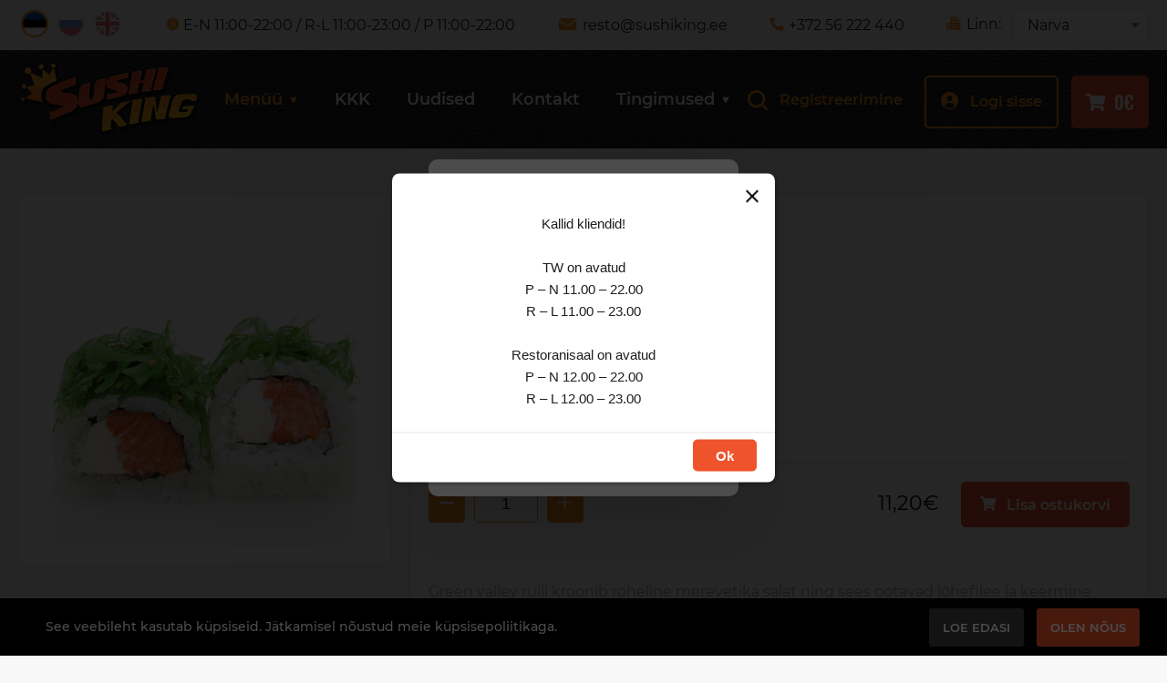

--- FILE ---
content_type: text/html; charset=utf-8
request_url: https://sushiking.ee/et/product/green-valley
body_size: 8631
content:
<!DOCTYPE HTML>
<html lang='et'>
  <head>

    <base href='https://sushiking.ee'>
    <meta charset="utf-8">
    <meta name="Powered-by" content="PowerShop CMS">
    <meta name="viewport" content="width=device-width, initial-scale=1.0">
    <meta http-equiv="X-UA-Compatible" content="IE=edge"/>

    <link rel="apple-touch-icon" sizes="192x192" href="/public/images/favicon-192x192.png">
    <link rel="icon" type="image/png" sizes="192x192" href="/public/images/favicon-192x192.png">
    <link rel="icon" type="image/png" sizes="64x64" href="/public/images/favicon-64x64.png">
    <link rel="icon" type="image/png" sizes="32x32" href="/public/images/favicon-32x32.png">
    <link rel="shortcut icon" href="/public/images/favicon.ico">

    <title>Green valley - Sushi King</title>
    <meta name="description" content="Green valley rulli kroonib roheline merevetika salat ning sees ootavad lõhefilee ja keermine toorjuust ">        
          <link rel="alternate" hreflang="et" href="https://sushiking.ee/et/product/green-valley" />
          <link rel="alternate" hreflang="ru" href="https://sushiking.ee/ru/product/green-valley" />
          <link rel="alternate" hreflang="en" href="https://sushiking.ee/en/product/green-valley" />
    
    
    <script>

	var DOMready = false;
	if (window.addEventListener) { window.addEventListener("DOMContentLoaded", function(){DOMready = true;}, true); }
	else if (window.attachEvent) { window.attachEvent("onload", function(){DOMready = true;}, true); }

	function AddStartUp(f)
		{
		if (DOMready) f();
		else if (window.addEventListener) { window.addEventListener("DOMContentLoaded", function(){DOMready = true; f();}, true); }
		else if (window.attachEvent) { window.attachEvent('onload', function(){DOMready = true; f();}); }
		}

	var LANG = 'et';
	var PUBLIC_PAGES = 'public/pages';
	var CITY = 'narva';
	var CR = '&euro;';
	var SHOP_SELECT_COLOR = 'Valige värv';
	var SHOP_SELECT_SIZE = 'Valige suurus';
	var SERVER_ERROR = 'Server ei ole ajutiselt kättesaadav...<br> Proovige hiljem uuesti.';
	
    </script>

          <link href="/cache/css/item.css?v44" rel="stylesheet" type="text/css">
      <script src="/cache/js/item.js?v29" async></script>
    
    
    
          <script src="https://code.jivo.ru/widget/iEsarI6zzp" async></script>
    
    <meta property="og:type" content="product" /><meta property="og:site_name" content="sushiking.ee" /><meta property="og:title" content="Green valley" /><meta property="og:description" content="Green valley rulli kroonib roheline merevetika salat ning sees ootavad lõhefilee ja keermine toorjuust " /><meta property="og:url" content="https://sushiking.ee/et/product/green-valley" /><meta property="og:image" content="https://sushiking.ee/uploads/items/71/main.png.2x.jpg" /><meta property="og:image:width" content="600" /><meta property="og:image:height" content="600" />    
<script async src="https://www.googletagmanager.com/gtag/js?id=G-STFSBJWJ34"></script>
<script>
 window.dataLayer = window.dataLayer || [];
 function gtag(){dataLayer.push(arguments);}
 gtag('js', new Date());

 gtag('config', 'G-STFSBJWJ34');
</script>

<script>(function(w,d,s,l,i){w[l]=w[l]||[];w[l].push({'gtm.start':
new Date().getTime(),event:'gtm.js'});var f=d.getElementsByTagName(s)[0],
j=d.createElement(s),dl=l!='dataLayer'?'&l='+l:'';j.async=true;j.src=
'https://www.googletagmanager.com/gtm.js?id='+i+dl;f.parentNode.insertBefore(j,f);
})(window,document,'script','dataLayer','GTM-TW77GVC');</script>

  </head>

  <body class='preload'>

    <noscript><iframe src="https://www.googletagmanager.com/ns.html?id=GTM-TW77GVC" height="0" width="0" style="display:none;visibility:hidden"></iframe></noscript>

    <div id='root'>
	
  <header id='header'>

    <div class='top outer'>
      <div class='wrapper'>

 	<div class='languages'>
                      <a class='lang active' href='/et/product/green-valley'>
              <img src='/public/root/header/images/et.svg?v2' alt='Eesti' title='Eesti'>
            </a>
                      <a class='lang' href='/ru/product/green-valley'>
              <img src='/public/root/header/images/ru.svg?v2' alt='Русский' title='Русский'>
            </a>
                      <a class='lang' href='/en/product/green-valley'>
              <img src='/public/root/header/images/en.svg?v2' alt='English' title='English'>
            </a>
                  </div>
	
 	<span class='contact time'><i class='icomoon icon-clock'></i>E-N 11:00-22:00 / R-L 11:00-23:00 / P 11:00-22:00</span>	<a class='contact email' href='mailto:resto@sushiking.ee'><i class='icomoon icon-email'></i>resto@sushiking.ee</a>	<a class='contact phone' href='tel:+37256222440'><i class='icomoon icon-phone'></i>+372 56 222 440</a>
 	<form class='city-form'>
          <span class='contact city'><i class='icomoon icon-city'></i>Linn:</span>
          <select class='select' name='city' onchange="this.form.submit()"><option value='narva' selected>Narva</option><option value='tartu' >Tartu</option><option value='parnu' >Pärnu</option></select>
	</form>

		  <span class='btn-login' onclick="OpenLoginWindow()">Logi sisse</span>
	
      </div>
    </div>

    <div class='nav outer'>
      <div class='wrapper'>

        <a class='logo' href='/et'>
          <img src='/public/images/logo.svg' alt='Sushi King' width='200' height='80'>
        </a>

  	<nav id='menu'>

          <form class='search-form' method='GET' action='/et/search' onsubmit="return Search(this)">
            <input type='text' name='search' class='field' placeholder='Sisestage teie otsingupäring' onblur="CloseSearch(this, event)">
            <span class='search-btn' onmouseup="Search(this.parentNode)" tabindex="0">
              <svg xmlns="http://www.w3.org/2000/svg" version="1.1" viewBox="0 0 513.749 513.749" fill="#F18F20">
                <path d="M504.352,459.061l-99.435-99.477c74.402-99.427,54.115-240.344-45.312-314.746S119.261-9.277,44.859,90.15 S-9.256,330.494,90.171,404.896c79.868,59.766,189.565,59.766,269.434,0l99.477,99.477c12.501,12.501,32.769,12.501,45.269,0 c12.501-12.501,12.501-32.769,0-45.269L504.352,459.061z M225.717,385.696c-88.366,0-160-71.634-160-160s71.634-160,160-160 s160,71.634,160,160C385.623,314.022,314.044,385.602,225.717,385.696z"/>
              </svg>
            </span>
          </form>

	  <ul>
	  	
  	    <li id='cat-1'>
    	      <a class='cat-1 active' href='/et/menu'>
                Menüü                <i class='icomoon icon-triangle'></i>              </a>

    	            	      <div class='submenu'>
                <div class='submenu-bg'>
    	        <ul>
      		          	    <li><a class='cat-2 ' href='/et/menu/paketid'>Paketid</a></li>
      		          	    <li><a class='cat-2 ' href='/et/menu/5-tk-sushid'>5 TK sushid</a></li>
      		          	    <li><a class='cat-2 ' href='/et/menu/vaartuspakkumised'>Väärtuspakkumised</a></li>
      		          	    <li><a class='cat-2 ' href='/et/menu/tempura-maki'>Tempura maki (8 tk)</a></li>
      		          	    <li><a class='cat-2 ' href='/et/menu/kupsetatud-maki'>Küpsetatud maki (8 tk)</a></li>
      		          	    <li><a class='cat-2 ' href='/et/menu/maki'>Maki (8 tk)</a></li>
      		          	    <li><a class='cat-2 ' href='/et/menu/hoso-maki'>Hoso maki (6tk)</a></li>
      		          	    <li><a class='cat-2 ' href='/et/menu/nigiri-sushi'>Nigiri sushi (2 tk)</a></li>
      		          	    <li><a class='cat-2 ' href='/et/menu/gunkan-sushi'>Gunkan sushi</a></li>
      		          	    <li><a class='cat-2 ' href='/et/menu/sashimi'>Sashimi</a></li>
      		          	    <li><a class='cat-2 ' href='/et/menu/assorti'>Assortii</a></li>
      		          	    <li><a class='cat-2 ' href='/et/menu/supisted'>Suupisted</a></li>
      		          	    <li><a class='cat-2 ' href='/et/menu/supid-salatid'>Supid</a></li>
      		          	    <li><a class='cat-2 ' href='/et/menu/wok'>Wok</a></li>
      		          	    <li><a class='cat-2 ' href='/et/menu/poke-bowl'>Poke Bowl</a></li>
      		          	    <li><a class='cat-2 ' href='/et/menu/lastele'>Lastele</a></li>
      		          	    <li><a class='cat-2 ' href='/et/menu/desserdid'>Desserdid</a></li>
      		          	    <li><a class='cat-2 ' href='/et/menu/lisandid'>Lisandid</a></li>
      		          	    <li><a class='cat-2 ' href='/et/menu/joogid'>Joogid</a></li>
      		          	    <li><a class='cat-2 ' href='/et/menu/alkohol'>Alkohol</a></li>
      		      	        </ul>
                </div>
      	      </div>
    	      			
  	    </li>
		
	  	
  	    <li id='cat-43'>
    	      <a class='cat-1 ' href='/et/kkk'>
                KKK                              </a>

    	      			
  	    </li>
		
	  	
  	    <li id='cat-3'>
    	      <a class='cat-1 ' href='/et/news'>
                Uudised                              </a>

    	      			
  	    </li>
		
	  	
  	    <li id='cat-4'>
    	      <a class='cat-1 ' href='/et/kontakt'>
                Kontakt                              </a>

    	      			
  	    </li>
		
	  	
  	    <li id='cat-6'>
    	      <a class='cat-1 ' href='/et/tingimused/tellimistingimused'>
                Tingimused                <i class='icomoon icon-triangle'></i>              </a>

    	            	      <div class='submenu'>
                <div class='submenu-bg'>
    	        <ul>
      		          	    <li><a class='cat-2 ' href='/et/tingimused/tellimistingimused'>Tellimistingimused</a></li>
      		          	    <li><a class='cat-2 ' href='/et/tingimused/kohaletoimetamine'>Kohaletoimetamine</a></li>
      		          	    <li><a class='cat-2 ' href='/et/tingimused/makse'>Tasumine</a></li>
      		          	    <li><a class='cat-2 ' href='/et/tingimused/kampaania'>Kampaania</a></li>
      		          	    <li><a class='cat-2 ' href='/et/laua-broneerimine'>Laua broneerimine</a></li>
      		      	        </ul>
                </div>
      	      </div>
    	      			
  	    </li>
		
	  	  </ul>

	</nav>

	<a class='contact email' href='mailto:resto@sushiking.ee'><i class='icomoon icon-email'></i>resto@sushiking.ee</a>	<a class='contact phone' href='tel:+37256222440'><i class='icomoon icon-phone'></i>+372 56 222 440</a>
	<div class='buttons'>

	  	    <a class='btn-reg' href='/et/signup'>Registreerimine</a>
	    <span class='btn-login' onclick="OpenLoginWindow()"><i class="icomoon icon-user"></i>Logi sisse</span>
	  
	  <div class='cart-wrapper'>

	    <a class='btn-cart' href='/et/cart'>
              <i class="icomoon icon-cart"></i>
	      <span class='cart-sum'>0&euro;</span>
	    </a>

	    <div id='cart-widget'>
              <div class='cart-items'>

  <div class='cart-title'>Ostukorv</div>

      <div class='empty'>Teie ostukorv on tühi</div>
  
</div>


		    </div>

	  </div>

          <span class='mobile-menu' onclick="ToggleMobileMenu()">
            <span></span><span></span><span></span>
          </span>

        </div>

      </div>
    </div>

  </header>

  
  <div id='login-window-bg' class='window-bg'>
   <div id='login-window' class='window'>

     <div class='loading'></div>

     <span class='close-btn' onclick="CloseLoginWindow()"><i class='icomoon icon-close'></i></span>

     <div id='login-window-content'>

     <h3>Sisselogimine</h3>

     <div id='login-error'>
       <span class='error1' id='login-msg1'></span>
       <div class='error2' id='login-msg2'></div>
     </div>

     <form id='login-form' method='POST' onsubmit="Login(); return false;">
       <input type='hidden' name='lang' value='et'>

       <div><input type='text' class='field login' name='login' placeholder='Kasutajanimi'></div>
       <div><input type='password' class='field password' name='pwd' placeholder='Parool'></div>

       <div class='remember'>
	 <input type="checkbox" id='ch-remember' name='remember' class='ch'>
	 <label for='ch-remember'>Mäleta mind</label>
	 <a href='/et/pass-recovery'>Unustasite parooli?</a>
       </div>

       <div class='submit'><button class='btn'>Logi sisse</button></div>

     </form>

     <div class='social-icons'>
       <h4>Sisene sotsiaalmeedia abil</h4>
       <a href="/oauth/vk?page=login" class='vk'>&nbsp;</a>
<a href="/oauth/facebook?page=login" class='facebook'>&nbsp;</a>
<a href="/oauth/gplus?page=login" class='gplus'>&nbsp;</a>     </div>

     <div class='links'>
       <a href='/et/signup'>Registreeru!</a>
     </div>

     </div>

   </div>
  </div>
  <div id='mobile-menu' onclick="ToggleMobileMenu(event)">
    <div class='mob-menu'>

      <div class='top'>

                  <span class='btn' onclick="OpenLoginWindow()">Logi sisse</span>
        
        <span class='languages'>
                      <a class='lang active' href='/et/product/green-valley'><img src='/public/root/header/images/et.svg?v2' alt='Eesti' width='28' height='28'></a>
                      <a class='lang' href='/ru/product/green-valley'><img src='/public/root/header/images/ru.svg?v2' alt='Русский' width='28' height='28'></a>
                      <a class='lang' href='/en/product/green-valley'><img src='/public/root/header/images/en.svg?v2' alt='English' width='28' height='28'></a>
                  </span>

      </div>

      
      <ul>
                  <li><a class='list-item' href='/et/menu'><span>Menüü</span></a></li>	
                  <li><a class='list-item' href='/et/kkk'><span>KKK</span></a></li>	
                  <li><a class='list-item' href='/et/news'><span>Uudised</span></a></li>	
                  <li><a class='list-item' href='/et/kontakt'><span>Kontakt</span></a></li>	
                  <li><a class='list-item' href='/et/tingimused/tellimistingimused'><span>Tingimused</span></a></li>	
                <li>
          <!--
          <span class='list-item'>
            <span>Teie linn: Narva</span>
            <span class='a' onclick="ChangeCity()">muuda</span>
          </span>
          -->
 	  <form class='list-item'>
            <span>Teie linn:</span>
            <select class='select' name='city' onchange="this.form.submit()"><option value='narva' selected>Narva</option><option value='tartu' >Tartu</option><option value='parnu' >Pärnu</option></select>
	  </form>
        </li>	
      </ul>

      <form class='search-form' method='GET' action='/et/search' onsubmit="return Search(this)">
        <input type='text' name='search' class='field' placeholder='Sisestage teie otsingupäring'>
        <span class='search-btn' onmouseup="Search(this.parentNode)">
          <svg xmlns="http://www.w3.org/2000/svg" viewBox="0 0 24 24" fill="#F18F20">
            <path stroke-width='26' d="M23.707,22.293l-5.969-5.969a10.016,10.016,0,1,0-1.414,1.414l5.969,5.969a1,1,0,0,0,1.414-1.414ZM10,18a8,8,0,1,1,8-8A8.009,8.009,0,0,1,10,18Z"/>
          </svg>
        </span>
      </form>

      <hr>

      <ul>
                  <li>
            <a class='list-item' href='/et/menu/paketid'>
              <img src='uploads/menu/51/5.png.mini.jpg' alt='Paketid'>
              <span>Paketid</span>
            </a>
          </li>
                  <li>
            <a class='list-item' href='/et/menu/5-tk-sushid'>
              <img src='uploads/menu/48/8.png.mini.jpg' alt='5 TK sushid'>
              <span>5 TK sushid</span>
            </a>
          </li>
                  <li>
            <a class='list-item' href='/et/menu/vaartuspakkumised'>
              <img src='uploads/menu/38/vaartuspakkumised.png.mini.jpg' alt='Väärtuspakkumised'>
              <span>Väärtuspakkumised</span>
            </a>
          </li>
                  <li>
            <a class='list-item' href='/et/menu/tempura-maki'>
              <img src='uploads/catalog/23/tempura_maki.png.mini.jpg' alt='Tempura maki (8 tk)'>
              <span>Tempura maki (8 tk)</span>
            </a>
          </li>
                  <li>
            <a class='list-item' href='/et/menu/kupsetatud-maki'>
              <img src='uploads/catalog/22/maki2.png.mini.jpg' alt='Küpsetatud maki (8 tk)'>
              <span>Küpsetatud maki (8 tk)</span>
            </a>
          </li>
                  <li>
            <a class='list-item' href='/et/menu/maki'>
              <img src='uploads/menu/21/maki.jpg.mini.jpg' alt='Maki (8 tk)'>
              <span>Maki (8 tk)</span>
            </a>
          </li>
                  <li>
            <a class='list-item' href='/et/menu/hoso-maki'>
              <img src='uploads/catalog/19/hoso_maki.png.mini.jpg' alt='Hoso maki (6tk)'>
              <span>Hoso maki (6tk)</span>
            </a>
          </li>
                  <li>
            <a class='list-item' href='/et/menu/nigiri-sushi'>
              <img src='uploads/catalog/24/nigiri_sushi.png.mini.jpg' alt='Nigiri sushi (2 tk)'>
              <span>Nigiri sushi (2 tk)</span>
            </a>
          </li>
                  <li>
            <a class='list-item' href='/et/menu/gunkan-sushi'>
              <img src='uploads/catalog/25/gunkan_sushi.png.mini.jpg' alt='Gunkan sushi'>
              <span>Gunkan sushi</span>
            </a>
          </li>
                  <li>
            <a class='list-item' href='/et/menu/sashimi'>
              <img src='uploads/catalog/26/sashimi.png.mini.jpg' alt='Sashimi'>
              <span>Sashimi</span>
            </a>
          </li>
                  <li>
            <a class='list-item' href='/et/menu/assorti'>
              <img src='uploads/catalog/27/assorti.png.mini.jpg' alt='Assortii'>
              <span>Assortii</span>
            </a>
          </li>
                  <li>
            <a class='list-item' href='/et/menu/supisted'>
              <img src='uploads/catalog/20/supisted.png.mini.jpg' alt='Suupisted'>
              <span>Suupisted</span>
            </a>
          </li>
                  <li>
            <a class='list-item' href='/et/menu/supid-salatid'>
              <img src='uploads/catalog/28/supid.png.mini.jpg' alt='Supid'>
              <span>Supid</span>
            </a>
          </li>
                  <li>
            <a class='list-item' href='/et/menu/wok'>
              <img src='uploads/catalog/17/wok.png.mini.jpg' alt='Wok'>
              <span>Wok</span>
            </a>
          </li>
                  <li>
            <a class='list-item' href='/et/menu/poke-bowl'>
              <img src='uploads/catalog/18/poke_bowl.png.mini.jpg' alt='Poke Bowl'>
              <span>Poke Bowl</span>
            </a>
          </li>
                  <li>
            <a class='list-item' href='/et/menu/lastele'>
              <img src='uploads/menu/29/dsc00071_ready.jpg.mini.jpg' alt='Lastele'>
              <span>Lastele</span>
            </a>
          </li>
                  <li>
            <a class='list-item' href='/et/menu/desserdid'>
              <img src='uploads/menu/30/dsc00159_ready.jpg.mini.jpg' alt='Desserdid'>
              <span>Desserdid</span>
            </a>
          </li>
                  <li>
            <a class='list-item' href='/et/menu/lisandid'>
              <img src='uploads/catalog/31/lisandid.jpg.mini.jpg' alt='Lisandid'>
              <span>Lisandid</span>
            </a>
          </li>
                  <li>
            <a class='list-item' href='/et/menu/joogid'>
              <img src='uploads/catalog/32/joogid.jpg.mini.jpg' alt='Joogid'>
              <span>Joogid</span>
            </a>
          </li>
                  <li>
            <a class='list-item' href='/et/menu/alkohol'>
              <img src='uploads/catalog/33/alcohol.jpg.mini.jpg' alt='Alkohol'>
              <span>Alkohol</span>
            </a>
          </li>
              </ul>

    </div>
  </div>

<div id='city-window-bg' class='active'></div>

<div id='city-window' class='active'>
  <div class='title'>Valige kohaletoimetamise linn</div>
  <div class='locations'>
                <a class='city' href='/et/product/green-valley?city=narva'>Narva</a>
                <a class='city' href='/et/product/green-valley?city=tartu'>Tartu</a>
                <a class='city' href='/et/product/green-valley?city=parnu'>Pärnu</a>
      </div>
</div>


  <main id='main'><div class='outer'>
  <div class='columns wrapper'>
    <div class='L-col'>

      <div class='fixed'>
        <div id='product-photo-box' class='border'>
          <img id='product-photo' class='photo' src='/uploads/items/71/main.png' alt='Green valley'> 
        </div>
        <div id='gallery'></div>
      </div>

    </div>
    <div class='R-col' id='product'>

      <div class='border'>

      <div class='icons'>
        <span class='icon number'>№ 146</span>                                              </div>

      <h1 class='title'>Green valley</h1>
      <div id='breadcrumbs'><a href='/et/menu'>Menüü</a><span class='d'>/</span> <a href='/et/menu/maki'>Maki (8 tk)</a><span class='d'>/</span> <span>Green valley</span></div>

      <div class='main-prices'>
                  <span class='price'>11,20&euro; </span>
              </div>

      <hr>

      
      <form id='cart-form' class='order-form' method='POST' onsubmit='return false;'>
        <input type='hidden' name='token' value='ZNLt3cz2P7x751xCmpeS'>
        <input type='hidden' name='id' value='71'>
		
        	
        <div class='row'>
	
          <div class='count-number'>
            <span class='count-btn' onclick="AddCount(-1, this)"><i class='icomoon icon-minus'></i></span>
            <input type='text' name='count' value='1' class='count-field' onchange="RenewTotalPrice()">
            <span class='count-btn' onclick="AddCount(1, this)"><i class='icomoon icon-plus'></i></span>
          </div>

          <div class='right'>
                          <span id='total-price' class='price' data-price='11.20' data-cr='&euro;'>11,20&euro;</span>
                        <hr>
            <span class='btn add-to-cart' onclick='AddToCart()'><i class='icomoon icon-cart'></i>Lisa ostukorvi</span>
            <div class='error' id='mod-error'>Valige kõik vajalikud modifikaatorid</div>
          </div>

        </div>

      </form>

      
      <div class='description'>
                  <p class='text'>Green valley rulli kroonib roheline merevetika salat ning sees ootavad lõhefilee ja keermine toorjuust</p>
                              </div>

      </div>

    </div>
  </div>
</div>



  <div class='item-list outer'>
    <div class='wrapper'>

      <div class='title'>
        <h3>Sarnased tooted</h3>
        <div class='controls'>
          <span class='scroll-btn back' onclick="PrevItems()"><i class='icomoon icon-arrow'></i></span>
          <span class='scroll-btn next' onclick="NextItems()"><i class='icomoon icon-arrow'></i></span>
        </div>
      </div>

      <div class='products' id='gallery-scroll'>
                  <div class='item-wrap'>
            <div class='product'>
              
<a href='/et/product/teriyaki-lohe'>

  <div class='icons'>
                          </div>

  <div class='photo'>
    <img class='lazy' src='/public/images/no-image.jpg' data-src='uploads/items/52/818cf854-a52b-4056-a03a-76ac950595a0.jpeg.1x.jpg' data-srcset="uploads/items/52/818cf854-a52b-4056-a03a-76ac950595a0.jpeg.2x.jpg 2x" alt='Teriyaki lõhe' width='300' height='300'>
  </div>

  <div class='info'>

    <h4>Teriyaki lõhe</h4>
    <div class='descr'>
                </div>

    <div class='prices'>
              <span class='price'>13,50&euro; </span>
          </div>

  </div>

</a>


  
    <form method='POST' onsubmit='return false;'>
      <input type='hidden' name='id' value='52'>
      <input type='hidden' name='token' value='ZNLt3cz2P7x751xCmpeS'>
      <input type='hidden' name='count' value='1'>
      <span class='add-to-cart' onclick='AddToCart(this.parentNode)'><i class='icomoon icon-cart'></i>Lisa ostukorvi</span>
    </form>

  
            </div>
          </div>
                  <div class='item-wrap'>
            <div class='product'>
              
<a href='/et/product/golden-sands'>

  <div class='icons'>
                          </div>

  <div class='photo'>
    <img class='lazy' src='/public/images/no-image.jpg' data-src='uploads/items/62/main.png.1x.jpg' data-srcset="uploads/items/62/main.png.2x.jpg 2x" alt='Golden sands' width='300' height='300'>
  </div>

  <div class='info'>

    <h4>Golden sands</h4>
    <div class='descr'>
                </div>

    <div class='prices'>
              <span class='price'>10,50&euro; </span>
          </div>

  </div>

</a>


  
    <form method='POST' onsubmit='return false;'>
      <input type='hidden' name='id' value='62'>
      <input type='hidden' name='token' value='ZNLt3cz2P7x751xCmpeS'>
      <input type='hidden' name='count' value='1'>
      <span class='add-to-cart' onclick='AddToCart(this.parentNode)'><i class='icomoon icon-cart'></i>Lisa ostukorvi</span>
    </form>

  
            </div>
          </div>
                  <div class='item-wrap'>
            <div class='product'>
              
<a href='/et/product/sumoku'>

  <div class='icons'>
                          </div>

  <div class='photo'>
    <img class='lazy' src='/public/images/no-image.jpg' data-src='uploads/items/244/sumoku_1.jpg.1x.jpg' data-srcset="uploads/items/244/sumoku_1.jpg.2x.jpg 2x" alt='Sumoku' width='300' height='300'>
  </div>

  <div class='info'>

    <h4>Sumoku</h4>
    <div class='descr'>
                </div>

    <div class='prices'>
              <span class='price'>10,80&euro; </span>
          </div>

  </div>

</a>


  
    <form method='POST' onsubmit='return false;'>
      <input type='hidden' name='id' value='244'>
      <input type='hidden' name='token' value='ZNLt3cz2P7x751xCmpeS'>
      <input type='hidden' name='count' value='1'>
      <span class='add-to-cart' onclick='AddToCart(this.parentNode)'><i class='icomoon icon-cart'></i>Lisa ostukorvi</span>
    </form>

  
            </div>
          </div>
                  <div class='item-wrap'>
            <div class='product'>
              
<a href='/et/product/122-green-crown'>

  <div class='icons'>
            <span class='icon new'>Uudis</span>              </div>

  <div class='photo'>
    <img class='lazy' src='/public/images/no-image.jpg' data-src='uploads/items/614/dsc07009_ready.jpg.1x.jpg' data-srcset="uploads/items/614/dsc07009_ready.jpg.2x.jpg 2x" alt='Green Crown' width='300' height='300'>
  </div>

  <div class='info'>

    <h4>Green Crown</h4>
    <div class='descr'>
                </div>

    <div class='prices'>
              <span class='price'>13,90&euro; </span>
          </div>

  </div>

</a>


  
    <form method='POST' onsubmit='return false;'>
      <input type='hidden' name='id' value='614'>
      <input type='hidden' name='token' value='ZNLt3cz2P7x751xCmpeS'>
      <input type='hidden' name='count' value='1'>
      <span class='add-to-cart' onclick='AddToCart(this.parentNode)'><i class='icomoon icon-cart'></i>Lisa ostukorvi</span>
    </form>

  
            </div>
          </div>
                  <div class='item-wrap'>
            <div class='product'>
              
<a href='/et/product/california'>

  <div class='icons'>
                          </div>

  <div class='photo'>
    <img class='lazy' src='/public/images/no-image.jpg' data-src='uploads/items/54/main.png.1x.jpg' data-srcset="uploads/items/54/main.png.2x.jpg 2x" alt='California' width='300' height='300'>
  </div>

  <div class='info'>

    <h4>California</h4>
    <div class='descr'>
                </div>

    <div class='prices'>
              <span class='price'>9,50&euro; </span>
          </div>

  </div>

</a>


  
    <form method='POST' onsubmit='return false;'>
      <input type='hidden' name='id' value='54'>
      <input type='hidden' name='token' value='ZNLt3cz2P7x751xCmpeS'>
      <input type='hidden' name='count' value='1'>
      <span class='add-to-cart' onclick='AddToCart(this.parentNode)'><i class='icomoon icon-cart'></i>Lisa ostukorvi</span>
    </form>

  
            </div>
          </div>
              </div>

    </div>
  </div>


<script>
gtag("event", "view_item", {
  currency: "EUR",
  value: 11.20,
  items: [
    {
      item_id: "71",
      item_name: "Green valley",
      price: 11.20,
      discount: 0.00,
      quantity: 1,
      item_brand: "Sushi King",
      item_category: "Maki (8 tk)",
    }
  ]
});
</script>

</main>

<footer id='footer'>

    <div class='wrapper'>
      <div class='cols'>

        <div class='row col col-logo'>
          <a href='/et'><img class='logo' src='/public/images/logo.svg' alt='Sushi King' width='250' height='100'></a>
          <div class='text'>Sushi tellimine ja kohaletoimetamine Eestis. Oleme töötanud 8 aastat ja meil on üle 7000 püsikliendi. Meil on kõige maitsvam sushi üle Eesti. <br />
Tule ja veendu ise!</div>
        </div>

        <div class='row'>

        <div class='col col-menu'>
                      <div><a class='active' href='/et/menu'>Menüü</a></div>
                      <div><a class='' href='/et/kkk'>KKK</a></div>
                      <div><a class='' href='/et/news'>Uudised</a></div>
                      <div><a class='' href='/et/kontakt'>Kontakt</a></div>
                      <div><a class='' href='/et/tingimused/tellimistingimused'>Tingimused</a></div>
                      <div><a class='' href='/et/privaatsus'>Privaatsus</a></div>
                  </div>

        <div class='col col-contacts'>
 	  <div class='contact map'>
            <i class='icomoon icon-location'></i>Tallinna mnt. 12, 20304, Narva, Eesti<br>
            <a class='map-link' href='https://www.google.com/maps?ll=59.377738,28.186499&z=16&t=m&hl=ru-RU&gl=ES&mapclient=embed&q=Tallinna+mnt+12+20304+Narva+%D0%AD%D1%81%D1%82%D0%BE%D0%BD%D0%B8%D1%8F' target='_blank'>Vaata kaardil</a>
          </div>
	  <div><a class='contact phone' href='tel:+37256222440'><i class='icomoon icon-phone'></i>+372 56 222 440</a></div>
	  <div><a class='contact email' href='mailto:resto@sushiking.ee'><i class='icomoon icon-email'></i>resto@sushiking.ee</a></div>
 	  <div class='contact time'><i class='icomoon icon-clock'></i>E-N 11:00-22:00 <br> R-L 11:00-23:00 <br> P 11:00-22:00</div>
        </div>

        </div>

      </div>
    </div>

  <div class='bottom'>
    <div class='wrapper'>
      <div>
        <span class='copyright'>© All rights reserved by «SushiKing» 2026</span>
        <a class='developer' href="https://pmlab.agency/" target="_blank">Made by <b>PM<span style="color:#E02424">~</span>Lab</b></a>
      </div>
      <div class='social'>
        <a class='insta' href='https://www.instagram.com/sushikingeesti/' target='_blank'>
  <svg width="22" height="22" viewBox="0 0 22 22" fill="none" xmlns="http://www.w3.org/2000/svg">
    <path d="M10.997 7.33177C8.97722 7.33177 7.32888 8.98013 7.32888 11C7.32888 13.0199 8.97722 14.6682 10.997 14.6682C13.0169 14.6682 14.6652 13.0199 14.6652 11C14.6652 8.98013 13.0169 7.33177 10.997 7.33177ZM21.9988 11C21.9988 9.48097 22.0125 7.97571 21.9272 6.45943C21.8419 4.69824 21.4402 3.13519 20.1523 1.84732C18.8617 0.556694 17.3014 0.157674 15.5403 0.0723668C14.0213 -0.0129408 12.516 0.000818524 10.9998 0.000818524C9.4808 0.000818524 7.97556 -0.0129408 6.45931 0.0723668C4.69815 0.157674 3.13513 0.559446 1.84728 1.84732C0.556684 3.13794 0.157672 4.69824 0.0723655 6.45943C-0.0129406 7.97846 0.000818509 9.48373 0.000818509 11C0.000818509 12.5163 -0.0129406 14.0243 0.0723655 15.5406C0.157672 17.3018 0.559436 18.8648 1.84728 20.1527C3.13788 21.4433 4.69815 21.8423 6.45931 21.9276C7.97831 22.0129 9.48355 21.9992 10.9998 21.9992C12.5188 21.9992 14.024 22.0129 15.5403 21.9276C17.3014 21.8423 18.8645 21.4406 20.1523 20.1527C21.4429 18.8621 21.8419 17.3018 21.9272 15.5406C22.0153 14.0243 21.9988 12.519 21.9988 11ZM10.997 16.6441C7.87374 16.6441 5.35309 14.1234 5.35309 11C5.35309 7.87664 7.87374 5.35594 10.997 5.35594C14.1203 5.35594 16.641 7.87664 16.641 11C16.641 14.1234 14.1203 16.6441 10.997 16.6441ZM16.8722 6.44292C16.1429 6.44292 15.554 5.85402 15.554 5.12478C15.554 4.39554 16.1429 3.80664 16.8722 3.80664C17.6014 3.80664 18.1903 4.39554 18.1903 5.12478C18.1905 5.29794 18.1565 5.46945 18.0904 5.62947C18.0242 5.78949 17.9271 5.93489 17.8047 6.05733C17.6822 6.17978 17.5369 6.27686 17.3768 6.34303C17.2168 6.40919 17.0453 6.44314 16.8722 6.44292Z" fill="white"/>
  </svg>
</a>

<a class='facebook' href='https://www.facebook.com/SushiKingEesti/' target='_blank'>
  <svg width="22" height="22" viewBox="0 0 22 22" fill="none" xmlns="http://www.w3.org/2000/svg">
    <path d="M4.01706 0C1.79179 0 0 1.79179 0 4.01706V17.9829C0 20.2082 1.79179 22 4.01706 22H11.5864V13.3994H9.31218V10.3029H11.5864V7.65737C11.5864 5.57892 12.9302 3.67056 16.0256 3.67056C17.2789 3.67056 18.2057 3.79088 18.2057 3.79088L18.1328 6.68251C18.1328 6.68251 17.1876 6.67358 16.1562 6.67358C15.04 6.67358 14.861 7.18789 14.861 8.04171V10.3029H18.2215L18.075 13.3994H14.861V22H17.9829C20.2082 22 22 20.2082 22 17.9829V4.01708C22 1.79181 20.2082 2.2e-05 17.9829 2.2e-05H4.01704L4.01706 0Z" fill="white"/>
  </svg>
</a>

<a class='vk' href='https://vk.com/sushikingnarva' target='_blank'>
  <svg width="24" height="24" viewBox="0 0 24 24" fill="none" xmlns="http://www.w3.org/2000/svg">
    <path fill-rule="evenodd" clip-rule="evenodd" d="M5 1C2.79086 1 1 2.79086 1 5V19C1 21.2091 2.79086 23 5 23H19C21.2091 23 23 21.2091 23 19V5C23 2.79086 21.2091 1 19 1H5ZM12.7838 16.9623H11.8276C11.8276 16.9623 9.71773 17.0879 7.86013 15.1801C5.83302 13.0991 4.04338 8.97009 4.04338 8.97009C4.04338 8.97009 3.94027 8.69975 4.05198 8.56882C4.17852 8.42095 4.52145 8.4117 4.52145 8.4117L6.80791 8.39707C6.80791 8.39707 7.02351 8.4325 7.1774 8.54418C7.30473 8.63583 7.37581 8.80835 7.37581 8.80835C7.62344 9.41101 7.9102 9.99731 8.23431 10.5636C9.18967 12.191 9.63415 12.5468 9.95833 12.3728C10.4309 12.1186 10.2895 10.0722 10.2895 10.0722C10.2895 10.0722 10.2981 9.32977 10.0513 8.99859C9.8599 8.74211 9.49979 8.66818 9.34121 8.64661C9.21232 8.62967 9.42402 8.33469 9.69742 8.20298C10.1083 8.00428 10.8348 7.99349 11.6933 8.00196C12.3627 8.0089 12.5549 8.04972 12.8166 8.1121C13.4236 8.25623 13.4047 8.71917 13.3639 9.71832C13.3517 10.0166 13.3376 10.3627 13.3376 10.7623C13.3376 10.8526 13.3349 10.9488 13.3322 11.0478C13.3178 11.5588 13.3015 12.1438 13.6431 12.3612C13.8188 12.4729 14.2469 12.3782 15.3186 10.5844C15.8256 9.73489 16.2068 8.73518 16.2068 8.73518C16.2068 8.73518 16.2896 8.55727 16.4185 8.48102C16.5505 8.40323 16.7294 8.42711 16.7294 8.42711L19.1354 8.41247C19.1354 8.41247 19.8588 8.32775 19.9751 8.64969C20.0986 8.98703 19.7049 9.77571 18.7222 11.0673C17.7894 12.2932 17.3357 12.7442 17.3776 13.1433C17.4081 13.4347 17.7029 13.6984 18.2683 14.2158C19.4563 15.3028 19.7706 15.8719 19.8441 16.0049C19.8498 16.0153 19.8541 16.023 19.8572 16.0281C20.3876 16.8938 19.2698 16.9623 19.2698 16.9623L17.1333 16.9916C17.1333 16.9916 16.674 17.0817 16.0693 16.672C15.7533 16.4582 15.4444 16.1089 15.1501 15.7761C14.7001 15.2673 14.2841 14.7969 13.929 14.9082C13.3329 15.0954 13.3517 16.36 13.3517 16.36C13.3517 16.36 13.3564 16.6304 13.2205 16.7744C13.0728 16.9307 12.7838 16.9623 12.7838 16.9623Z" fill="white"/>
  </svg>
</a>







      </div>
    </div>
  </div>

</footer>

<div id='cart-window-bg'>
  <div id='cart-window'></div>
</div>

  <div id='cookie-alert'>
    <div class='text'>See veebileht kasutab küpsiseid. Jätkamisel nõustud meie küpsisepoliitikaga.</div>
    <div class='buttons'>
      <a class='btn more' href='/et/kupsiste-kasutamise-pohimotted#cookie'>Loe edasi</a>
      <span class='btn agree' onclick="UseCookie()">Olen nõus</span>
    </div>
  </div>
    </div>
   
    <div id='modal-alert-bg' onclick='CloseAlert(event)' style="display:block">
  <div id='modal-alert' class=''>
    <span class='close-btn'></span>
    <span class='icon'></span>
    <div class='title' id='modal-alert-title'></div>
    <div class='text' id='modal-alert-text'>Kallid kliendid!<br />
<br />
TW on avatud<br />
P – N    11.00 – 22.00<br />
R – L     11.00 – 23.00<br />
<br />
Restoranisaal on avatud<br />
P – N     12.00 – 22.00<br />
R – L     12.00 – 23.00</div>
    <div class='bottom'>
      <button class='btn' onclick='CloseAlert(event)'>Ok</button>
    </div>
  </div>
</div>

<div id='top-alert'>
  <span class='close-btn' onclick='CloseTopAlert()'></span>
  <div class='title1' id='top-alert-title'></div>
  <div class='text' id='top-alert-text'></div>
</div>
  </body>
</html>

--- FILE ---
content_type: text/css
request_url: https://sushiking.ee/cache/css/item.css?v44
body_size: 9693
content:
 @font-face {font-family:'Montserrat';font-style:normal;font-weight:400;font-display:fallback;src:url(https://fonts.gstatic.com/s/montserrat/v18/JTUSjIg1_i6t8kCHKm459WRhyzbi.woff2) format('woff2');unicode-range:U+0460-052F, U+1C80-1C88, U+20B4, U+2DE0-2DFF, U+A640-A69F, U+FE2E-FE2F;} @font-face {font-family:'Montserrat';font-style:normal;font-weight:400;font-display:fallback;src:url(https://fonts.gstatic.com/s/montserrat/v18/JTUSjIg1_i6t8kCHKm459W1hyzbi.woff2) format('woff2');unicode-range:U+0400-045F, U+0490-0491, U+04B0-04B1, U+2116;} @font-face {font-family:'Montserrat';font-style:normal;font-weight:400;font-display:fallback;src:url(https://fonts.gstatic.com/s/montserrat/v18/JTUSjIg1_i6t8kCHKm459Wdhyzbi.woff2) format('woff2');unicode-range:U+0100-024F, U+0259, U+1E00-1EFF, U+2020, U+20A0-20AB, U+20AD-20CF, U+2113, U+2C60-2C7F, U+A720-A7FF;} @font-face {font-family:'Montserrat';font-style:normal;font-weight:400;font-display:fallback;src:url(https://fonts.gstatic.com/s/montserrat/v18/JTUSjIg1_i6t8kCHKm459Wlhyw.woff2) format('woff2');unicode-range:U+0000-00FF, U+0131, U+0152-0153, U+02BB-02BC, U+02C6, U+02DA, U+02DC, U+2000-206F, U+2074, U+20AC, U+2122, U+2191, U+2193, U+2212, U+2215, U+FEFF, U+FFFD;} @font-face {font-family:'Montserrat';font-style:normal;font-weight:500;font-display:fallback;src:url(https://fonts.gstatic.com/s/montserrat/v18/JTURjIg1_i6t8kCHKm45_ZpC3gTD_u50.woff2) format('woff2');unicode-range:U+0460-052F, U+1C80-1C88, U+20B4, U+2DE0-2DFF, U+A640-A69F, U+FE2E-FE2F;} @font-face {font-family:'Montserrat';font-style:normal;font-weight:500;font-display:fallback;src:url(https://fonts.gstatic.com/s/montserrat/v18/JTURjIg1_i6t8kCHKm45_ZpC3g3D_u50.woff2) format('woff2');unicode-range:U+0400-045F, U+0490-0491, U+04B0-04B1, U+2116;} @font-face {font-family:'Montserrat';font-style:normal;font-weight:500;font-display:fallback;src:url(https://fonts.gstatic.com/s/montserrat/v18/JTURjIg1_i6t8kCHKm45_ZpC3gfD_u50.woff2) format('woff2');unicode-range:U+0100-024F, U+0259, U+1E00-1EFF, U+2020, U+20A0-20AB, U+20AD-20CF, U+2113, U+2C60-2C7F, U+A720-A7FF; } @font-face {font-family:'Montserrat';font-style:normal;font-weight:500;font-display:fallback;src:url(https://fonts.gstatic.com/s/montserrat/v18/JTURjIg1_i6t8kCHKm45_ZpC3gnD_g.woff2) format('woff2');unicode-range:U+0000-00FF, U+0131, U+0152-0153, U+02BB-02BC, U+02C6, U+02DA, U+02DC, U+2000-206F, U+2074, U+20AC, U+2122, U+2191, U+2193, U+2212, U+2215, U+FEFF, U+FFFD;} @font-face {font-family:'Montserrat';font-style:normal;font-weight:600;font-display:fallback;src:url(https://fonts.gstatic.com/s/montserrat/v18/JTURjIg1_i6t8kCHKm45_bZF3gTD_u50.woff2) format('woff2');unicode-range:U+0460-052F, U+1C80-1C88, U+20B4, U+2DE0-2DFF, U+A640-A69F, U+FE2E-FE2F; } @font-face {font-family:'Montserrat';font-style:normal;font-weight:600;font-display:fallback;src:url(https://fonts.gstatic.com/s/montserrat/v18/JTURjIg1_i6t8kCHKm45_bZF3g3D_u50.woff2) format('woff2');unicode-range:U+0400-045F, U+0490-0491, U+04B0-04B1, U+2116; } @font-face {font-family:'Montserrat';font-style:normal;font-weight:600;font-display:fallback;src:url(https://fonts.gstatic.com/s/montserrat/v18/JTURjIg1_i6t8kCHKm45_bZF3gbD_u50.woff2) format('woff2');unicode-range:U+0102-0103, U+0110-0111, U+0128-0129, U+0168-0169, U+01A0-01A1, U+01AF-01B0, U+1EA0-1EF9, U+20AB;} @font-face {font-family:'Montserrat';font-style:normal;font-weight:600;font-display:fallback;src:url(https://fonts.gstatic.com/s/montserrat/v18/JTURjIg1_i6t8kCHKm45_bZF3gfD_u50.woff2) format('woff2');unicode-range:U+0100-024F, U+0259, U+1E00-1EFF, U+2020, U+20A0-20AB, U+20AD-20CF, U+2113, U+2C60-2C7F, U+A720-A7FF;} @font-face {font-family:'Montserrat';font-style:normal;font-weight:600;font-display:fallback;src:url(https://fonts.gstatic.com/s/montserrat/v18/JTURjIg1_i6t8kCHKm45_bZF3gnD_g.woff2) format('woff2');unicode-range:U+0000-00FF, U+0131, U+0152-0153, U+02BB-02BC, U+02C6, U+02DA, U+02DC, U+2000-206F, U+2074, U+20AC, U+2122, U+2191, U+2193, U+2212, U+2215, U+FEFF, U+FFFD;} @font-face {font-family:'Montserrat';font-style:normal;font-weight:700;font-display:fallback;src:url(https://fonts.gstatic.com/s/montserrat/v18/JTURjIg1_i6t8kCHKm45_dJE3gTD_u50.woff2) format('woff2');unicode-range:U+0460-052F, U+1C80-1C88, U+20B4, U+2DE0-2DFF, U+A640-A69F, U+FE2E-FE2F;} @font-face {font-family:'Montserrat';font-style:normal;font-weight:700;font-display:fallback;src:url(https://fonts.gstatic.com/s/montserrat/v18/JTURjIg1_i6t8kCHKm45_dJE3g3D_u50.woff2) format('woff2');unicode-range:U+0400-045F, U+0490-0491, U+04B0-04B1, U+2116; } @font-face {font-family:'Montserrat';font-style:normal;font-weight:700;font-display:fallback;src:url(https://fonts.gstatic.com/s/montserrat/v18/JTURjIg1_i6t8kCHKm45_dJE3gfD_u50.woff2) format('woff2');unicode-range:U+0100-024F, U+0259, U+1E00-1EFF, U+2020, U+20A0-20AB, U+20AD-20CF, U+2113, U+2C60-2C7F, U+A720-A7FF; } @font-face {font-family:'Montserrat';font-style:normal;font-weight:700;font-display:fallback;src:url(https://fonts.gstatic.com/s/montserrat/v18/JTURjIg1_i6t8kCHKm45_dJE3gnD_g.woff2) format('woff2'); unicode-range:U+0000-00FF, U+0131, U+0152-0153, U+02BB-02BC, U+02C6, U+02DA, U+02DC, U+2000-206F, U+2074, U+20AC, U+2122, U+2191, U+2193, U+2212, U+2215, U+FEFF, U+FFFD;}@font-face {font-family:'Oswald';font-style:normal;font-weight:500;font-display:fallback;src:url(https://fonts.gstatic.com/s/oswald/v40/TK3IWkUHHAIjg75cFRf3bXL8LICs1_Fv40pKlN4NNSeSASz7FmlbHYjedg.woff2) format('woff2');unicode-range:U+0460-052F, U+1C80-1C88, U+20B4, U+2DE0-2DFF, U+A640-A69F, U+FE2E-FE2F;}@font-face {font-family:'Oswald';font-style:normal;font-weight:500;font-display:fallback;src:url(https://fonts.gstatic.com/s/oswald/v40/TK3IWkUHHAIjg75cFRf3bXL8LICs1_Fv40pKlN4NNSeSASz7FmlSHYjedg.woff2) format('woff2');unicode-range:U+0400-045F, U+0490-0491, U+04B0-04B1, U+2116;}@font-face {font-family:'Oswald';font-style:normal;font-weight:500;font-display:fallback;src:url(https://fonts.gstatic.com/s/oswald/v40/TK3IWkUHHAIjg75cFRf3bXL8LICs1_Fv40pKlN4NNSeSASz7FmlYHYjedg.woff2) format('woff2');unicode-range:U+0100-024F, U+0259, U+1E00-1EFF, U+2020, U+20A0-20AB, U+20AD-20CF, U+2113, U+2C60-2C7F, U+A720-A7FF;}@font-face {font-family:'Oswald';font-style:normal;font-weight:500;font-display:fallback;src:url(https://fonts.gstatic.com/s/oswald/v40/TK3IWkUHHAIjg75cFRf3bXL8LICs1_Fv40pKlN4NNSeSASz7FmlWHYg.woff2) format('woff2');unicode-range:U+0000-00FF, U+0131, U+0152-0153, U+02BB-02BC, U+02C6, U+02DA, U+02DC, U+2000-206F, U+2074, U+20AC, U+2122, U+2191, U+2193, U+2212, U+2215, U+FEFF, U+FFFD;}@font-face {font-family:'icomoon';src: url('/public/fonts/Icomoon/icomoon.eot?r2d0xq');src: url('/public/fonts/Icomoon/icomoon.eot?r2d0xq#iefix') format('embedded-opentype'),url('/public/fonts/Icomoon/icomoon.ttf?r2d0xq') format('truetype'),url('/public/fonts/Icomoon/icomoon.woff?r2d0xq') format('woff'),url('/public/fonts/Icomoon/icomoon.svg?r2d0xq#icomoon') format('svg');font-weight:normal;font-style:normal;font-display:block;}.icomoon {font-family:'icomoon' !important;speak:never;font-style:normal;font-weight:normal;font-variant:normal;text-transform:none;line-height:1;-webkit-font-smoothing:antialiased;-moz-osx-font-smoothing:grayscale;}.icon-minus:before {content:"\e916";}.icon-store:before {content:"\e911";}.icon-apple:before {content:"\e912";}.icon-download:before {content:"\e913";}.icon-get:before {content:"\e914";}.icon-google-text:before {content:"\e915";}.icon-triangle:before {content:"\e910";}.icon-pen:before {content:"\e909";}.icon-close:before {content:"\e90a";}.icon-plus:before {content:"\e90b";}.icon-arrow:before {content:"\e90c";}.icon-book:before {content:"\e90d";}.icon-burger:before {content:"\e90e";}.icon-heart:before {content:"\e90f";}.icon-email:before {content:"\e900";}.icon-phone:before {content:"\e901";}.icon-city:before {content:"\e902";}.icon-user:before {content:"\e903";}.icon-cart:before {content:"\e904";}.icon-location:before {content:"\e905";}.icon-instagram:before {content:"\e906";}.icon-facebook:before {content:"\e907";}.icon-clock:before {content:"\e908";} .selectbox{position:relative;display:inline-block;box-sizing:border-box;} .selectbox .field{display:block;position:relative;width:70%;margin:0px !important;padding:6px 10px;padding-right:40px !important;background-color:#ffffff;border:1px solid #dddddd;box-sizing:border-box;z-index:50;} .selectbox.list-opened .field{border-color:#F18F20 !important;} .selectbox .value{display:block;overflow:hidden;white-space:nowrap;text-overflow:ellipsis;line-height:1.2;} .selectbox .openlist{margin:0px !important;display:inline-block;position:absolute;top:2px;right:2px;bottom:2px;width:25px;box-sizing:border-box;border-radius:0 2px 2px 0;transition:background 0.3s ease;cursor:pointer;} .selectbox .openlist:hover:before{border-top:6px solid #000000;} .selectbox.list-opened .openlist:before{border-top:6px solid #000000;} .selectbox .openlist:before{position:absolute;content:"";margin-top:-3px;top:50%;right:7px;width:0;height:0;border:5px solid transparent;border-top:6px solid #909090;z-index:1;} .selectbox .options{position:absolute;left:0px;top:calc(100% + 1px);min-width:100%;max-height:350px;overflow-y:auto;overflow-x:hidden;margin-top:-1px;padding:0;display:none;background-color:#ffffff;border:1px solid RGBA(0,0,0, 0.1);border-radius:0 0 5px 5px;z-index:50;} .selectbox.list-opened .options{display:block;z-index:80;} .selectbox .option{position:relative;padding:8px 18px;text-align:left;overflow:hidden;cursor:pointer;} .selectbox .option:not(.disabled):hover{background-color:#E5E5E5;} .selectbox .option.disabled{opacity:0.5;cursor:default;} html { height:100%; } html * {box-sizing:border-box;-webkit-tap-highlight-color:transparent;} body{position:relative;min-height:100%;padding:0;margin:0;background-color:#F8F8F8;color:#1E1E1E;overflow-x:auto;overflow-y:scroll;font-family:Montserrat, Arial, Tahoma;font-size:16px;box-sizing:border-box;} body.preload *{-webkit-transition:none !important;-moz-transition:none !important;-o-transition:none !important;transition:none !important;} a{color:#F18F20;text-decoration:none;} .a{text-decoration:underline;color:inherit;cursor:pointer;} .a:hover{color:#F18F20;} img{width:auto;height:auto;border:none;opacity:1;transition:opacity 1s ease 0.05s;} img.lazy{opacity:0;} .hidden{display:none;} .justify{text-align:justify;line-height:0;} .justify:after{content:'';display:inline-block;vertical-align:top;width:100%;height:0;line-height:0;visibility:hidden;} #root{margin:0px auto;width:100%;min-width:320px;} .outer{padding:0 20px;box-sizing:border-box;} .wrapper{position:relative;box-sizing:border-box;margin:0 auto;width:100%;max-width:1420px;height:100%;} #main{display:block;padding:50px 0;min-height:600px;} #main h1, #main h2{margin:0 0 40px 0;font-family:Oswald;font-size:36px;font-weight:500;line-height:1;} #main h3{margin:0 0 20px 0;font-family:Oswald;font-size:26px;font-weight:500;line-height:1.2;} #main .field{padding:14px 15px;width:100%;max-width:300px;font-family:inherit;font-size:17px;background-color:#ffffff;border:1px solid rgba(0,0,0, 0.1);border-radius:5px;box-shadow:none;outline:none;appearance:none;-webkit-appearance:none;-moz-appearance:none;} #main .field:focus{border-color:#F18F20;} #main .field.not-valid{border-color:#EF532C;} #main .field::-webkit-input-placeholder { color:rgba(0,0,0, 0.5); opacity:1; } #main .field::-moz-input-placeholder { color:rgba(0,0,0, 0.5); opacity:1;} #main .field:-moz-placeholder { color:rgba(0,0,0, 0.5); opacity:1; } #main .field:-ms-input-placeholder { color:rgba(0,0,0, 0.5); opacity:1; } #main .field:focus::-webkit-input-placeholder { color:transparent; } #main .field:focus::-moz-input-placeholder { color:transparent; } #main .field:focus:-moz-placeholder { color:transparent; } #main .field:focus:-ms-input-placeholder { color:transparent; } #main textarea{min-height:100px;resize:vertical;} #main .not-found{margin:100px 0;font-size:18px;font-weight:normal;line-height:normal;text-align:center;color:#505050;} .btn{display:inline-block;min-width:100px;padding:14px 20px;font-family:inherit;font-size:18px;font-weight:600;color:#ffffff;text-align:center;border-radius:5px;cursor:pointer;background-color:#EF532C;border:1px solid #EF532C;cursor:pointer;outline:none;user-select:none;transition:background-color 0.3s ease, color 0.3s ease;appearance:none;-webkit-appearance:none;-moz-appearance:none;} .btn:hover{background-color:#F18F20;border:1px solid #F18F20;} .btn:active{transform:translate(1px,1px);} .btn2{background-color:#F18F20;border:1px solid #F18F20;} .btn2:hover{background-color:#EF532C;border:1px solid #EF532C;} .btn.small{padding:12px 20px;font-size:16px;} .social-icons a{display:inline-block;width:36px;height:36px;line-height:36px;border-radius:50%;border:none;background:url('/public/images/social.png?v3') 0 0 no-repeat;background-size:auto 100%;text-decoration:none !important;} .social-icons .vk { background-position:0 0; } .social-icons .facebook { background-position:-36px 0; } .social-icons .twitter { background-position:-72px 0; } .social-icons .gplus { background-position:-108px 0; } .social-icons .ok { background-position:-144px 0; } .social-icons .insta { background-position:-180px 0;} .social-icons .pin { background-position:-216px 0;} .social-icons .linked { background-position:-252px 0;} .social-icons .youtube { background-position:-288px 0;} input.ch{display:none;} input.ch + label{position:relative;vertical-align:top;padding-left:26px;cursor:pointer;user-select:none;} input.ch + label:before{content:'';display:inline-block;position:absolute;top:0px;left:0px;width:15px;height:15px;background-color:#ffffff;border:1px solid #dadada;border-radius:3px;cursor:pointer;} input.ch:checked + label:before{ background:url('/public/images/check.png') center center no-repeat;background-color:#F18F20;border-color:#F18F20;} input.radio{display:none;} input.radio + label{position:relative;display:inline-block;padding-left:32px;cursor:pointer;user-select:none;} input.radio:checked + label{ font-weight:600;} input.radio + label span{position:absolute;left:0px;top:50%;margin:0;margin-top:-11px;display:inline-block;vertical-align:top;width:18px;height:18px;line-height:18px;box-sizing:border-box;background-color:#ffffff;border:1px solid #F18F20;border-radius:50%;cursor:pointer;z-index:10;} input.radio + label span:before{ content:'';display:inline-block;position:absolute;top:3px;left:3px;width:10px;height:10px;background-color:#F18F20;border-radius:50%;transform:scale(0);opacity:0.5;transition:all 0.1s ease;} input.radio:checked + label span:before{ transform:scale(1);opacity:1;}@media (max-width:980px){ #main{padding:40px 0;} #main h1, #main h2{margin-bottom:30px;font-size:30px;line-height:1.2;} }@media (max-width:480px){ .outer{padding:0 15px;} #main{padding:25px 0 40px 0;min-height:300px;} #main h1, #main h2{margin-bottom:24px;font-size:26px;} #main h3{font-size:22px;} #main .btn{font-size:16px;} } #header .cart-wrapper{display:inline-block;position:relative;} #header .cart-wrapper:hover #cart-widget, #header .cart-wrapper.hover #cart-widget{visibility:visible;opacity:1;} #cart-widget{position:absolute;top:0;right:0;width:500px;z-index:90;opacity:0;transition:all 0.3s ease;visibility:hidden;} #cart-widget .cart-items{position:relative;max-height:750px;margin-top:88px;padding:20px;background-color:#ffffff;box-shadow:0 20px 60px 0 #00000026;border-radius:5px;overflow-y:auto;} #cart-widget:after{content:'';position:absolute;top:78px;right:45px;width:0px;height:0px;border:10px solid transparent;border-bottom:10px solid #ffffff;border-top:none;} #cart-widget .cart-title{margin-bottom:10px;font-family:Oswald;font-size:22px;font-weight:500;} #cart-widget .cart-item{display:flex;align-items:center;padding:10px 0;line-height:20px;color:#1E1E1E;} #cart-widget .name-count{display:flex;flex:1;flex-direction:column;color:inherit;} #cart-widget .item-photo{margin:0 20px;width:60px;} #cart-widget .item-name{display:block;margin-bottom:4px;font-size:16px;line-height:1.2;} #cart-widget .item-count{display:inline-block;font-size:14px;opacity:0.5;} #cart-widget .item-price{display:inline-block;margin-left:2px;font-size:14px;font-weight:600;} #cart-widget .delete-btn, #cart-widget .count-btn{display:inline-block;width:36px;height:36px;line-height:36px;text-align:center;border:1px solid #F18F20;border-radius:5px;color:#F18F20;cursor:pointer;} #cart-widget .required .delete-btn{visibility:hidden;} #cart-widget .count-btn{background-color:#F18F20;color:#ffffff;} #cart-widget .count-btn:hover{background-color:#EA380C} #cart-widget .controls.disabled .count-btn{background-color:#ddd;border-color:#ddd;pointer-events:none;} #cart-widget .controls{float:right;} #cart-widget .cart-total{margin:20px 0;font-family:Oswald;font-size:18px;font-weight:500;} #cart-widget .btn{width:100%;padding:15px;} #cart-widget .empty{line-height:1.4;} #cart-widget .cart-item.mod{padding-left:40px;} #cart-widget .cart-item.mod .item-photo{width:40px;} #cart-widget .cart-item.mod .delete-btn{font-size:10px;} #cart-widget .cart-item.mod .delete-btn, #cart-widget .cart-item.mod .count-btn{width:28px;height:28px;line-height:28px;} #cart-widget .cart-item.mod .item-name{font-size:13px;}@media (max-width:768px){ #cart-widget{width:300px;} #cart-widget:after{top:52px;} #cart-widget .cart-items{margin-top:62px;} #cart-widget .cart-item{display:none;} }@media (max-width:480px){ #cart-widget:after{display:none;} #cart-widget .cart-items{position:fixed;margin:auto;top:80px;left:0;right:0;width:290px;} } .lightbox-bg{position:fixed;width:100%;height:100%;top:0px;left:0px;background-color:#202020;z-index:900;opacity:0;-webkit-transition:opacity 0.2s ease;-moz-transition:opacity 0.2s ease;-o-transition:opacity 0.2s ease;transition:opacity 0.2s ease;} .lightbox-bg.opened{opacity:0.8;} .lightbox{position:fixed;width:100%;height:100%;top:0px;left:0px;z-index:910;opacity:0;-webkit-transition:all 0.15s ease;-moz-transition:all 0.15s ease;-o-transition:all 0.15s ease;transition:all 0.15s ease;-webkit-transform:translate(0, 50px);-moz-transform:translate(0, 50px);-o-transform:translate(0, 50px);transform:translate(0, 50px);} .lightbox.opened{opacity:1;-webkit-transform:translate(0, 0);-moz-transform:translate(0, 0);-o-transform:translate(0, 0);transform:translate(0, 0);} .lightbox .photo{position:absolute;top:0px; left:0px; right:0px; bottom:0px;overflow:hidden;z-index:20;-webkit-transition:all 150ms ease 150ms;-moz-transition:all 150ms ease 150ms;-o-transition:all 150ms ease 150ms;transition:all 150ms ease 150ms;opacity:0;-webkit-transform:scale(0.5);-moz-transform:scale(0.5);-o-transform:scale(0.5);transform:scale(0.5);} .lightbox.opened .photo{opacity:1;-webkit-transform:scale(1);-moz-transform:scale(1);-o-transform:scale(1);transform:scale(1);} .lightbox .photo img{display:inline-block;position:absolute;top:0; left:0; right:0; bottom:0;margin:auto;max-width:100%;max-height:100%;-webkit-transition:opacity 0.2s ease;-moz-transition:opacity 0.2s ease;-o-transition:opacity 0.2s ease;transition:opacity 0.2s ease;} .lightbox .photo .animation{position:absolute;top:0px; left:0px; right:0px; bottom:0px;background:url('/modules/LIGHTBOX2/images/loading.gif') center center no-repeat;background-size:100px auto;opacity:0;-webkit-transition:opacity 0.3s ease;-moz-transition:opacity 0.3s ease;-o-transition:opacity 0.3s ease;transition:opacity 0.3s ease;} .lightbox .photo.loading .animation{opacity:1;} .lightbox .photo.loading img{opacity:0;} .lightbox .close-btn{position:absolute;top:15px;right:20px;height:50px;width:50px;cursor:pointer;z-index:30;} .lightbox .close-btn span{display:block;width:100%;height:100%;background:url('/modules/LIGHTBOX2/images/close-btn.png') center center no-repeat;background-size:50% auto;cursor:pointer;opacity:0.6;-webkit-transition:opacity 0.2s linear;-moz-transition:opacity 0.2s linear;-o-transition:opacity 0.2s linear;transition:opacity 0.2s linear;} .lightbox .close-btn:hover span{opacity:1;} .lightbox .btn{position:absolute;top:50%;height:50px;margin-top:-25px;width:50px;background-color:#222222;cursor:pointer;z-index:30;} .lightbox .btn.back{left:15px;} .lightbox .btn.next{right:15px;} .lightbox .btn span{display:block;width:100%;height:100%;background-position:center center;background-repeat:no-repeat;cursor:pointer;opacity:0.6;-webkit-transition:opacity 0.2s linear;-moz-transition:opacity 0.2s linear;-o-transition:opacity 0.2s linear;transition:opacity 0.2s linear;} .lightbox .btn.back span{background-image:url('/modules/LIGHTBOX2/images/back-btn.png');} .lightbox .btn.next span{background-image:url('/modules/LIGHTBOX2/images/next-btn.png');} .lightbox .btn:hover span{opacity:1;} .lightbox .btn.back:active{-webkit-transform:translate(-2px,1px);-moz-transform:translate(-2px,1px);-o-transform:translate(-2px,1px);transform:translate(-2px,1px);} .lightbox .btn.next:active{-webkit-transform:translate(2px,1px);-moz-transform:translate(2px,1px);-o-transform:translate(2px,1px);transform:translate(2px,1px);} .lightbox .bottom{position:absolute;left:0; right:0; bottom:0;padding:15px 100px;min-height:20px;background-color:RGBA(0,0,0, 0.7);font-size:16px;color:#ffffff;text-align:center;z-index:30;} .lightbox .bottom .text h3{margin:0;font-size:16px;font-weight:bold;color:#ffffff;} .lightbox .bottom .text div{margin-top:10px;font-size:14px;color:#ffffff;} .lightbox .bottom .photo-count{position:absolute;bottom:0px;right:30px;padding:15px 0;font-size:16px;color:#eeeeee;}@media (max-width:600px){ .lightbox .close-btn{position:absolute;top:0px;right:0px;} .lightbox .close-btn span{background-size:40% auto;} .lightbox .btn{background:none;} .lightbox .btn.back{left:0px;} .lightbox .btn.next{right:0px;} .lightbox .bottom{padding:10px 60px 10px 20px;min-height:15px;text-align:left;} .lightbox .bottom .text h3{font-size:14px;} .lightbox .bottom .text div{margin-top:6px;font-size:13px;} .lightbox .bottom .photo-count{right:10px;padding:10px 0;font-size:14px;} } #modal-alert-bg{position:fixed;width:100%;height:100%;top:0px; left:0px;background-color:RGBA(0,0,0, 0.7);z-index:1000;} #modal-alert{position:absolute;top:50%;left:0; right:0;margin:auto;transform:translate(0, -50%);width:90%;max-width:420px;min-height:190px;padding:35px 40px 80px 40px;box-sizing:border-box;background-color:#ffffff;border-radius:8px;z-index:1001;font-family:Roboto, Arial, Tahoma;font-size:16px;font-weight:300;box-shadow:2px 2px 4px RGBA(0,0,0, 0.3);} #modal-alert .close-btn{position:absolute;display:inline-block;top:5px;right:5px;width:40px;height:40px;background:url('/modules/ALERT/alert/images/close.png') center center no-repeat;cursor:pointer;} #modal-alert .close-btn:hover{opacity:0.5;} #modal-alert .icon{display:none;position:absolute;top:50px;left:20px;width:70px;height:70px;background-repeat:no-repeat;background-size:100% auto;z-index:1002;} #modal-alert .title{margin-bottom:8px;font-size:18px;font-weight:bold;color:#000000;text-align:center;} #modal-alert .text{font-size:15px;text-align:center;line-height:1.6;} #modal-alert .text:first-letter{text-transform:uppercase;} #modal-alert .text div{margin:10px 0;} #modal-alert .text strong{text-transform:uppercase;} #modal-alert .text a{font-weight:500;color:#000000;text-decoration:underline;} #modal-alert .text a:hover{color:#777777;text-decoration:none;} #modal-alert .text input[type=text]{max-width:350px;padding:5px;border:1px solid #cccccc;border-radius:2px;font-size:18px;} #modal-alert .bottom{position:absolute;width:100%;height:55px;bottom:0px;left:0px;border-top:1px solid #e5e5e5;} #modal-alert .bottom .btn{position:absolute;right:20px;bottom:12px;padding:8px 10px;font-size:15px;min-width:70px;} #modal-alert.info{padding-left:100px;} #modal-alert.info .icon{display:block;background-image:url('/modules/ALERT/alert/images/info.png');} #modal-alert.info .title{color:#606060;} #modal-alert.warning{max-width:470px;padding-left:100px;outline:4px solid transparent;-webkit-animation:WARNING 300ms 2;-moz-animation: WARNING 300ms 2;-o-animation: WARNING 300ms 2;animation:WARNING 300ms 2;} #modal-alert.warning .icon{display:block;background-image:url('/modules/ALERT/alert/images/warning.png');} #modal-alert.warning .title{color:#000000;} #modal-alert.error{max-width:470px;padding-left:100px;outline:4px solid transparent;-webkit-animation:ERROR 300ms 2;-moz-animation: ERROR 300ms 2;-o-animation: ERROR 300ms 2;animation:ERROR 300ms 2;} #modal-alert.error .icon{display:block;background-image:url('/modules/ALERT/alert/images/error.png');} #modal-alert.error .title{color:#ff0000;} @-webkit-keyframes ERROR{0% { outline-color:transparent; }50%{ outline-color:#ff4444; }100% { outline-color:transparent; }} @-moz-keyframes ERROR{0% { outline-color:transparent; }50%{ outline-color:#ff4444; }100% { outline-color:transparent; }} @-o-keyframes ERROR{0% { outline-color:transparent; }50%{ outline-color:#ff4444; }100% { outline-color:transparent; }} @keyframes ERROR{0% { outline-color:transparent; }50%{ outline-color:#ff4444; }100% { outline-color:transparent; }} @-webkit-keyframes WARNING{0% { outline-color:transparent; }50%{ outline-color:#ffbb44; }100% { outline-color:transparent; }} @-moz-keyframes WARNING{0% { outline-color:transparent; }50%{ outline-color:#ffbb44; }100% { outline-color:transparent; }} @-o-keyframes WARNING{0% { outline-color:transparent; }50%{ outline-color:#ffbb44; }100% { outline-color:transparent; }} @keyframes WARNING{0% { outline-color:transparent; }50%{ outline-color:#ffbb44; }100% { outline-color:transparent; }} #top-alert{display:none;position:fixed;top:10px;right:10px;width:270px;max-width:90%;min-height:60px;padding:20px 20px 20px 70px;box-sizing:border-box;font-family:Roboto, Arial, Tahoma;border-top:1px solid #dddddd;border-right:1px solid #dddddd;box-shadow:-2px 2px 6px RGBA(0,0,0, 0.25);background:url('/modules/ALERT/alert/images/ok.png') 15px center no-repeat;background-color:#ffffff;z-index:1001;opacity:0;transform:translate(0, -30px);transition:all 0.3s ease;}@media (min-width:1250px){ #top-alert{top:80px;right:15px;} } #top-alert.show{opacity:1;transform:translate(0,0);} #top-alert .close-btn{position:absolute;top:0px;right:0px;width:30px;height:30px;background:url('/modules/ALERT/alert/images/close.jpg') center center no-repeat;cursor:pointer;} #top-alert .text{font-size:14px;font-weight:500;text-align:left;line-height:20px;} #top-alert .text a:hover{text-decoration:underline;} .product{display:flex;flex-direction:column;justify-content:space-between;background-color:#ffffff;border:1px solid #E6E6E6;border-radius:10px;vertical-align:top;text-align:center;overflow:hidden;} .product:hover{border-color:#EF532C;} .product > a{position:relative;display:inline-block;padding:10px;width:100%;box-sizing:border-box;color:inherit;} .product .photo{margin:10px auto;max-width:240px;} .product .photo img{display:block;width:100%;} .product .info{padding:10px 0;} .product h4{margin:0;font-family:Oswald;font-size:22px;font-weight:500;line-height:120%;text-align:center;} .product h4:hover{color:#EF532C;} .product .descr{margin:20px 0;font-size:13px;line-height:130%;text-align:center;color:#999999;} .product .price{display:inline-block;font-size:20px;font-weight:700;} .product .old-price{font-size:20px;font-weight:700;color:#EF532C;text-decoration:line-through;} .product .discount{display:inline-block;margin:0 10px;padding:3px;font-size:14px;font-weight:600;color:#ffffff;background-color:#EF532C;border-radius:3px;} .product .add-to-cart{display:block;padding:16px 0;font-size:16px;color:#B0B0B0;text-align:center;border-top:1px solid #E6E6E6;cursor:pointer;} .product .add-to-cart i{margin-right:15px;} .product:hover .add-to-cart{background-color:#EF532C;color:#FFFFFF;} .product .icons{text-align:left;} .product .icon{display:inline-block;min-width:26px;margin:0 5px 4px 0;padding:8px 6px;font-size:11px;font-weight:600;color:#ffffff;text-align:center;border-radius:5px;} .product .icon.number{padding:7px 5px;font-size:13px;color:rgba(0, 0, 0, 0.4);background-color:rgba(0, 0, 0, 0.05);}@media (max-width:768px){ .product > a{padding:5px;} .product .icons{height:24px;overflow:hidden;} .product .icon{margin:0 2px 2px 0;padding:4px 4px;border-radius:3px;} .product .icon.number{font-size:11px;padding:4px 4px;} .product .add-to-cart{border:none;background-color:#F18F20;color:#FFFFFF;} }@media (max-width:480px){ .product .photo{margin:0 auto;} .product h4{font-size:18px;} .product .price, .product .old-price{font-size:18px;} }@media (max-width:360px){ .product h4{margin-bottom:8px;font-size:16px;} .product .price, .product .old-price{font-size:14px;} .product .discount{margin:0 3px;padding:0 3px;font-size:12px;} .product .descr{display:none;} .product .add-to-cart{padding:10px 0;font-size:14px;} .product .add-to-cart i{margin-right:5px;} } .columns{display:table;width:100%;} .columns > div{display:table-cell;vertical-align:top;box-sizing:border-box;} .columns > .L-col{width:33%;} .columns > .R-col{padding-left:20px;} .columns .border{padding:20px;background-color:#ffffff;border:1px solid #E6E6E6;border-radius:10px;} .columns .fixed{position:sticky;top:100px;} #product-photo-box img{display:block;width:100%;} #product .icon{display:inline-block;min-width:26px;margin:0 5px 4px 0;padding:8px 6px;font-size:11px;font-weight:600;color:#ffffff;text-align:center;border-radius:5px;} #product .icon.number{padding:7px 5px;font-size:13px;color:rgba(0, 0, 0, 0.4);background-color:rgba(0, 0, 0, 0.05);} .sale{ background-color:#F18F20; } .new { background-color:#208FF1; } .hit { background-color:#FFE000; color:#504040 !important; } .vegan { background-color:#28B21C; } .hot { background-color:#F43737; } #main h1{margin:60px 0 0 0;} #breadcrumbs{margin:20px 0;} #breadcrumbs > *{font-size:18px;color:#F18F20;} #breadcrumbs span{color:#AAAAAA;} #breadcrumbs .d{margin:0 8px;color:#F18F20;} #breadcrumbs a:hover{text-decoration:underline;} #product .main-prices{margin-top:60px;} #product .price{display:inline-block;font-size:22px;line-height:22px;color:#000000;} #product .old-price{font-size:22px;line-height:22px;color:#BBBBBB;text-decoration:line-through;} #product .discount{display:inline-block;vertical-align:top;margin:0 10px;padding:2px 5px;font-size:16px;color:#ffffff;background-color:#EF2C2C;border-radius:3px;} #product hr{margin:20px 0px;border:none;border-top:1px solid #E6E6E6;} .order-form .row{display:flex;align-items:center;justify-content:space-between;user-select:none;} .order-form .count-field{margin:0 6px;width:70px;height:40px;font-size:18px;font-weight:500;text-align:center;border:1px solid #F18F20;border-radius:5px;box-shadow:none;appearance:none;-webkit-appearance:none;-moz-appearance:none;} .order-form .count-btn{display:inline-block;width:40px;height:40px;line-height:40px;text-align:center;background-color:#F18F20;border-radius:5px;color:#ffffff;cursor:pointer;transition:background-color 0.2s ease;} .order-form .count-btn:hover{background-color:#EA380C} .order-form .right{text-align:right;} .order-form .price{margin-right:20px;} .order-form hr{display:none;} .order-form .add-to-cart{padding:14.5px 20px;font-size:16px;} .order-form .add-to-cart i{margin-right:12px;} .order-form .error{display:none;margin-top:10px;font-size:14px;font-weight:600;color:#EF532C;} .description{margin-top:60px;} .description h4{margin:0 0 15px 0;font-size:16px;font-weight:500;line-height:1.2;} .description .text{margin:0 0 30px 0;font-size:16px;line-height:1.4;color:#A7A7A7;} #modificators{margin-bottom:10px;border-bottom:1px solid #ddd;} .mod-group{margin:40px 0;user-select:none;} .mod-title{margin:0 0 8px 0;font-size:16px;font-weight:700;} .mod-title span{margin-left:2px;font-family:Arial;font-size:18px;color:#EF532C;} .mod-group.required .mod-title{color:#EF532C;} .mod-subtitle{font-size:13px;color:#999;} .mod-items{margin-top:20px;} .mod-items .input-hidden{display:none;} .mod-items .item{display:flex;flex-direction:column;height:100%;padding:5px 0;text-align:center;border:1px solid #ddd;border-radius:8px;overflow:hidden;} .mod-items input:checked + .item{border:2px solid #F18F20;} .mod-items .photo img{display:block;width:100%;cursor:pointer;} .mod-items .name{display:block;margin:5px 2px 2px 2px;font-size:12px;} .mod-items .prices{margin:2px 0 6px 0;} .mod-items .price, .mod-items .new-price, .mod-items .old-price{margin-top:0 !important;font-size:12px !important;} .mod-items .price{margin:0;font-weight:600;} .mod-items .new-price{margin-right:5px;font-weight:600;color:#EF532C;} .mod-items .old-price{text-decoration:line-through;color:#999;} .mod-items .count-number{display:flex;margin-top:auto;margin-bottom:-5px;border-top:1px solid #F18F20;} .mod-items .item .count-btn{width:28px;height:28px;line-height:28px;font-size:13px;border-radius:0;} .mod-items .item .count-field{margin:0;width:10px;flex-grow:1;height:28px;font-size:13px;border:none;border-radius:0;} .mod-items input:not(:checked) + .item .count-number{border-color:#ddd;} .mod-items input:not(:checked) + .item .count-btn{background:#ddd;} .mod-items input:not(:checked) + .item .count-field{color:#ccc;} .item-list{margin-top:80px;user-select:none;} .item-list .wrapper{overflow:hidden;} .item-list .title{margin-bottom:30px;display:flex;align-items:center;justify-content:space-between;} .item-list .title h3{margin:0 !important;} .item-list .scroll-btn{display:inline-block;width:40px;height:40px;line-height:40px;text-align:center;background-color:#ffffff;border:1px solid #F18F20;border-radius:5px;color:#F18F20;cursor:pointer;transition:background-color 0.2s ease;} .item-list .scroll-btn:hover{background-color:#F18F20;color:#ffffff;} .item-list .scroll-btn.back{margin:0 8px;transform:rotate(180deg);} .item-list .products{margin:0 -10px;white-space:nowrap;transition:transform 0.3s ease;letter-spacing:-0.3em;} .item-list .item-wrap{display:inline-block;vertical-align:top;padding:0 10px;width:25%;} .item-list .product{vertical-align:top;white-space:normal;letter-spacing:normal;}@media (max-width:980px){ .order-form .price{margin-right:8px;font-size:18px;} .order-form .count-field{margin:0;} }@media (max-width:768px){ .columns{display:block;width:100%;} .columns > .L-col{display:block;width:100%;} .columns > .R-col{display:block;width:100%;padding:20px 0 0 0;} .columns .fixed{position:static;} }@media (max-width:480px){ .columns .border{padding:10px;} #main h1{margin-top:30px;} #breadcrumbs > *{font-size:16px;} #product .main-prices{margin-top:30px;} #product hr{display:block;margin:15px 0px;} .order-form .row{position:relative;display:block;} .order-form .price{position:absolute;top:10px;right:0px;font-size:20px;} .order-form .add-to-cart{width:100%;} .order-form .error{text-align:center;} .description{margin-top:30px;} }@media (max-width:360px){ #breadcrumbs > *{font-size:14px;} #product .main-prices{text-align:center;} }@media (max-width:1280px){ .mod-items{} }@media (max-width:980px){ .mod-items{} }@media (max-width:600px){ .mod-group{margin:20px 0;} .mod-title{font-size:14px;} .mod-subtitle{font-size:12px;} .mod-items{margin-top:10px;} }@media (max-width:400px){ .mod-items{} .mod-items .item{border-radius:5px;} .mod-items .item .count-btn{width:22px;height:22px;line-height:22px;font-size:12px;} .mod-items .item .count-field{height:22px;font-size:12px;} }@media (max-width:980px){ .item-list .item-wrap{width:33.33%;} }@media (max-width:768px){ .item-list{margin-top:40px;} .item-list .item-wrap{width:50%;} }@media (max-width:360px){ .item-list .title{margin-bottom:15px;} .item-list .item-wrap{width:100%;} } .carousel{position:relative;user-select:none;} .carousel-wrap{overflow:hidden;} .carousel-scroll-wrap{margin:0 -10px;overflow:hidden;} .carousel-scroll{display:flex;touch-action:pan-y;transition:transform 0.3s ease;} .carousel-scroll.move{pointer-events:none;} .carousel .buttons{opacity:0;transition:opacity 0.2s ease;} .carousel .bt{position:absolute;display:inline-flex;margin:auto;top:0;bottom:0;width:45px;height:45px;justify-content:center;align-items:center;background-color:#F18F20;background-position:center center;background-repeat:no-repeat;border-radius:50%;color:#fff;transition:all 0.3s ease;cursor:pointer;z-index:50;} .carousel .bt svg{width:22px;} .carousel .bt.back{left:30px;} .carousel .bt.next{right:30px;} .carousel .bt:hover{background-color:#EA380C;} .carousel .bt.disabled{opacity:0;pointer-events:none;} .carousel-item-wrap{padding:0 5px;flex:0 0 14.28%;background:#fff;} .carousel-item-wrap.empty{background:none;} .carousel-item{width:100%;height:100%;} .carousel .dots{position:absolute;left:0;right:0;bottom:-40px;margin-top:30px;display:flex;justify-content:center;align-items:center;} .carousel .dots span{display:inline-block;margin:0 6px;width:12px;height:12px;border:2px solid #333;border-radius:50%;cursor:pointer;} .carousel .dots span.active{background:#FFA99D;border-color:#FFA99D;} .carousel .dots span:hover{border-color:#FFA99D;} .carousel.disabled .bt, .carousel.disabled .dots{display:none;} .carousel.disabled .carousel-scroll{}@media (max-width:1200px){ .carousel-item-wrap{flex-basis:16.66%;} .carousel .buttons{top:25px;} .carousel .bt{width:36px;height:36px;} .carousel .bt.back{left:16px;} .carousel .bt.next{right:16px;} .carousel .dots{margin-top:15px;} }@media (max-width:980px){ .carousel-item-wrap{flex-basis:20%;} }@media (max-width:600px){ .carousel-item-wrap{flex-basis:25%;} }@media (max-width:480px){ .carousel-scroll-wrap{margin:0 -6px;} .carousel-item-wrap{padding:0 6px;flex-basis:33.33%;} .carousel .buttons{display:none;} .carousel .dots{margin-top:0px;} }@media (max-width:360px){ .carousel-item-wrap{flex-basis:50%;} } #header{position:fixed;top:0; left:0; right:0;user-select:none;z-index:101;transition:transform 0.4s ease;transform:translate3d(0,0,0);will-change:transform;} #header .top{background-color:#FAFAFA;} #header .top .wrapper{display:flex;justify-content:space-between;align-items:center;padding:9px 0;} #header .top .btn-login{display:none;} #header .languages a{display:inline-block;margin:0 3px;width:30px;height:30px;border:2px solid rgba(0,0,0, 0.1);border-radius:50%;overflow:hidden;opacity:0.6;} #header .languages img{width:100%;} #header .lang.active{border-color:#F18F20;opacity:1;} #header .lang:hover{opacity:0.6;} #header .contact{display:inline-block;font-size:16px;line-height:20px;color:inherit;overflow:hidden;} #header .contact i{display:inline-block;margin-right:5px;font-size:18px;color:#F18F20;} #header .contact.time i { font-size:15px; } #header .contact.email i { font-size:15px; } #header .contact.phone i { font-size:15px; } #header .contact.city i { font-size:15px; } #header .select{min-width:150px;padding:8px 16px;font-size:16px;border:1px solid RGBA(0,0,0, 0.1);border-radius:5px;} #header .selectbox{margin-left:8px;z-index:200;} #header .selectbox .option{padding:9px 16px;font-size:16px;} #header .selectbox .option.active{background-color:#F18F20;color:#ffffff;} #header .nav{background-image:url('/public/root/header/images/header-bg.jpg');background-repeat:repeat;z-index:100;} #header .nav .wrapper{display:flex;justify-content:space-between;align-items:center;padding:14px 0;} #header .logo{display:inline-block;z-index:30;} #header .logo img{display:block;} #header .nav .contact{display:none;} #menu{position:relative;transition:opacity 0.2s ease;} #menu ul, #menu li{position:relative;display:inline-block;list-style-type:none;margin:0;padding:0;} #menu .cat-1{position:relative;display:inline-block;padding:10px 18px;font-weight:600;font-size:18px;color:#ffffff;z-index:60;} #menu .cat-1 i{display:inline-block;vertical-align:middle;margin-left:2px;font-size:8px;} #menu .cat-1.active{color:#F18F20;} #menu li:hover .cat-1{} #menu .submenu{position:absolute;top:0px;left:-10px;z-index:50;text-align:left;opacity:0;visibility:hidden;transition:all 0.2s ease 0.3s;} #menu li:hover .submenu{opacity:1;visibility:visible;transform:translate(0, -12px);transition:transform 0.2s ease;} #menu .submenu-bg{margin-top:75px;width:520px;padding:10px 0;background-color:#ffffff;border:1px solid rgba(0, 0, 0, 0.1);border-radius:5px;} #menu .submenu ul{columns:2;column-gap:20px;} #menu .submenu li{display:inline-block;width:100%;} #menu .cat-2{display:block;padding:9px 20px;font-size:16px;font-weight:600;line-height:20px;color:inherit;} #menu .submenu li:first-child .cat-2{} #menu .cat-2:hover{background-color:#E5E5E5;} #header .mobile-menu{display:none;} #header .search-form{position:absolute;top:0px;left:0;right:-50px;} #header .search-form .field{width:100%;padding:12px 20px;background:none;border:2px solid #F18F20;border-radius:8px;font-size:15px;color:#ffffff;outline:none;transition:opacity 0.2s ease;opacity:0;} #header .search-form.active .field{opacity:1;} #header .search-form.active + ul{opacity:0;pointer-events:none;} #header .search-btn{position:absolute;top:11px;right:12px;display:inline-block;width:22px;height:22px;cursor:pointer;} #header .search-btn:hover svg{opacity:0.8;} #header .buttons{margin-top:5px;} #header .btn-login{position:relative;display:inline-block;vertical-align:top;padding:0 16px;font-size:16px;font-weight:600;line-height:54px;color:#F18F20;border:2px solid #F18F20;border-radius:5px;cursor:pointer;z-index:100;} #header .btn-login:hover{color:#EF532C;border-color:#EF532C;} #header .btn-reg{display:inline-block;vertical-align:top;margin-right:20px;font-size:16px;font-weight:600;line-height:54px;color:#F18F20;cursor:pointer;z-index:100;} #header .btn-reg:hover{color:#EF532C;} #header .btn-login i{position:relative;top:2px;margin-right:12px;font-size:20px;} #header .btn-cart{position:relative;display:inline-block;vertical-align:top;margin-left:10px;padding:0 16px;font-family:Oswald;font-size:20px;font-weight:500;color:#ffffff;line-height:58px;background-color:#EF532C;border-radius:5px;cursor:pointer;z-index:100;} #header .btn-cart i{margin-right:4px;font-size:20px;}@media (min-width:981px){ body{padding-top:163px;} #header.fixed{transform:translate3d(0, -55px, 0);} #header .nav .wrapper{transition:padding 0.3s ease;} #header.fixed .nav .wrapper{padding:0;} #header .logo{transition:transform 0.3s ease;} #header.fixed .logo{transform:scale(0.6);} }@media (min-width:769px) and (max-width:980px) { body{padding-top:122px;} #header.fixed{transform:translate3d(0, -62px, 0);} }@media (max-width:768px){ body{padding-top:60px;} }@media (max-width:1300px){ #menu{margin-left:-30px;} #header .search-form{right:-35px;} }@media (max-width:1200px){ #header .top .time{display:none;} #header .buttons{margin-top:0;} #header .btn-reg{display:none;} #header .nav .btn-login{display:none;} #header .top .btn-login{display:inline-block;font-size:16px;line-height:36px;} #header .logo img{width:150px;} #header .contact{font-size:16px;} }@media (max-width:980px){ #header .logo img{width:100px;} #header .top .email{display:none;} #header .nav .wrapper{padding:10px 0;} #menu .cat-1{padding:10px 14px;font-size:16px;} #header .btn-cart{padding:0 10px;font-size:16px;line-height:40px;} #header .btn-cart i{font-size:16px;} #header .search-form .field{padding:9px 14px;} #header .search-btn{top:7px;} }@media (max-width:768px){ #header .top{display:none;} #menu{display:none;} #header .mobile-menu{display:inline-block;vertical-align:top;margin-left:10px;padding:8px 5px;width:33px;height:40px;cursor:pointer;} #header .mobile-menu span{position:relative;display:block;margin:4px 0;width:100%;height:3px;background:#ffffff;border-radius:2px;transition:all 0.2s ease;} #header .mobile-menu.close span:first-child{top:7px;transform:rotate(45deg);} #header .mobile-menu.close span:last-child{top:-7px;transform:rotate(-45deg);} #header .mobile-menu.close span:nth-child(2){opacity:0;} #header .nav .contact{display:inline-block;font-size:14px;color:#ffffff;} }@media (max-width:650px){ #header .nav .email{display:none;} }@media (max-width:480px){ #header .nav .phone{display:none;} }#login-window-bg{display:none;position:fixed;top:0; left:0; right:0; bottom:0;background-color:RGBA(0,0,0, 0.5);overflow-y:auto; -webkit-overflow-scrolling:touch;zoom:1;z-index:500;opacity:0;transition:opacity 0.3s ease;} #login-window{position:relative;margin:200px auto;box-sizing:border-box;width:90%;max-width:600px;background-color:#ffffff;border-radius:10px;font-size:14px;color:#1E1E1E;opacity:0;transition:transform 0.2s ease, opacity 0.2s ease;transform:scale(0.4);} #login-window.show {opacity:1;transform:scale(1);} #login-window .close-btn{position:absolute;top:17px;right:20px;width:24px;height:24px;line-height:24px;font-size:14px;text-align:center;cursor:pointer;z-index:100;} #login-window .close-btn:hover{opacity:0.7;} #login-window-content{padding:40px;} #login-window h3{margin:0 0 30px 0;font-family:Oswald;font-size:30px;font-weight:500;text-align:center;} #login-window form{margin:0 auto;max-width:400px;} #login-window form div{margin:12px 0;} #login-window .field{width:100%;box-sizing:border-box;padding:14px 20px;background-color:#ffffff;border:1px solid #dadada;border-radius:3px;font-family:inherit;font-size:16px;font-weight:500;color:#606060;outline:none;box-shadow:none;outline:none;appearance:none;-webkit-appearance:none;-moz-appearance:none;} #login-window .field:focus{border-color:#F18F20;} #login-window .field::placeholder{font-weight:400;} #login-window .field:focus::-webkit-input-placeholder { color:transparent; } #login-window .field:focus::-moz-placeholder { color:transparent; } #login-window .field:focus:-moz-placeholder { color:transparent; } #login-window .field:focus:-ms-input-placeholder { color:transparent; } #login-window .btn{width:100%;} #login-window .auth-error button{background-color:#ff5050;border-color:#ff5050;color:#ffffff;} #login-window .loading{display:none;position:absolute;top:0; left:0; right:0; bottom:0;background:url("/public/root/header/login/images/loading.gif") center 110px no-repeat;background-size:80px auto;background-color:RGBA(255,255,255, 0.8);z-index:50;} #login-window.loading .loading{display:block;} #login-window a{font-size:14px;color:inherit;} #login-window a:hover{color:#000000;text-decoration:underline;} #login-window .remember{margin:24px 0;} #login-window .remember a{float:right;} #login-window .links{margin-top:35px;text-align:center;} #login-window .links a{font-size:16px;} #login-error{display:none;margin:15px 0;text-align:center;} #login-window .error1{display:inline-block;font-size:16px;color:#ff2020;text-align:center;padding-left:22px;background:url('/public/images/error.png') left center no-repeat;} #login-window .error2{margin-top:6px;font-size:14px;color:#ff2020;text-align:center;} #ch-remember:checked+ label{ font-weight:600;} #ch-remember:checked + label:before{ background-color:#EF532C;border-color:#EF532C;} #login-window .social-icons{margin-top:50px;text-align:center;} #login-window .social-icons > h4{margin:0;padding-bottom:22px;font-weight:600;font-size:16px;} #login-window .social-icons a{display:inline-block;margin:0px 4px;} #login-window .social-icons a:hover{opacity:0.8;} #login-window .blocked{margin:0 auto;max-width:370px;padding:180px 15px 30px 15px;background-position:center 12px;background-repeat:no-repeat;background-image:url('/public/root/header/login/images/lock.png');background-size:120px auto;text-align:center;line-height:1.6;} #login-window .blocked h2{font-size:16px;font-weight:700;color:#EF532C;} #login-window .blocked div{margin-top:6px;font-size:14px;}@media (max-width:980px){ #login-window{margin:100px auto;} }@media (max-width:480px){ #login-window{margin:30px auto;} #login-window-content{padding:25px;} #login-window h3{margin-bottom:20px;font-size:24px;} #login-window form{max-width:320px;} #login-window .field{font-size:14px;} #login-window .social-icons{margin-top:30px;} #login-window .links{margin-top:25px;} #login-window .blocked{padding-top:140px;background-size:90px auto;} }@media (max-width:360px){ #login-window{position:fixed;top:0; left:0; right:0; bottom:0;margin:0;width:100%;border-radius:0;transform:none;} #login-window .close-btn{top:10px;right:12px;} } #mobile-menu{display:none;position:fixed;top:0px;left:0px;right:0px;bottom:0px;z-index:80;overflow-y:auto;overflow-x:hidden;background-color:RGBA(0,0,0, 0.5);opacity:0;-webkit-transition:opacity 0.25s ease;-moz-transition:opacity 0.25s ease;-o-transition:opacity 0.25s ease;transition:opacity 0.25s ease;} #mobile-menu.open{opacity:1;} #mobile-menu .mob-menu{float:right;margin:60px 15px;width:320px;box-sizing:border-box;padding:20px;background-color:#ffffff;border:1px solid #E6E6E6;border-radius:5px;text-align:left;z-index:500;will-change:transform;transition:transform 0.2s ease;transform:translate(340px, 0);} #mobile-menu.open .mob-menu{transform:translate(0,0);} #mobile-menu hr{margin:20px -20px;border:none;border-top:1px solid #E6E6E6;} #mobile-menu .top{display:flex;align-items:center;margin-bottom:25px;} #mobile-menu .btn{min-width:0;padding:6px 17px;font-size:14px;font-weight:500;color:#F18F20;background:#ffffff;border-color:#F18F20;} #mobile-menu .languages{margin-left:30px;} #mobile-menu .lang{display:inline-block;margin:0 6px;width:28px;height:28px;border:2px solid rgba(0,0,0, 0.15);border-radius:50%;overflow:hidden;opacity:0.6;} #mobile-menu .lang img{width:100%;} #mobile-menu .lang.active{border-color:#F18F20;opacity:1;} #mobile-menu .search-form{position:relative;margin-top:15px;} #mobile-menu .search-form .field{width:100%;margin:0;padding:10px 16px;background:none;border:1px solid #dddddd;border-radius:6px;font-size:15px;color:#404040;outline:none;} #mobile-menu .search-form.active .field{border-color:#cccccc;} #mobile-menu .search-btn{position:absolute;top:1px;bottom:1px;right:0px;display:inline-flex;width:42px;border-left:1px solid #dddddd;border-radius:0 6px 6px 0;align-items:center;justify-content:center;cursor:pointer;} #mobile-menu .search-btn:hover{background-color:RGBA(0,0,0, 0.06);} #mobile-menu .search-btn svg{width:17px;} #mobile-menu ul, #mobile-menu li{margin:0;padding:0;list-style-type:none;} #mobile-menu .list-item{display:block;margin:10px 0;cursor:pointer;} #mobile-menu .list-item img{width:30px;vertical-align:middle;} #mobile-menu .list-item span{margin-left:5px;font-size:16px;color:#000000;} #mobile-menu .list-item .a{margin-left:8px;font-size:14px;color:#F18F20;cursor:pointer;text-decoration:underline;} #mobile-menu .select{min-width:130px;margin-left:5px;padding:7px 10px;font-size:16px;background:#ffffff;border:1px solid RGBA(0,0,0, 0.1);border-radius:5px;}@media (max-width:360px){ #mobile-menu .mob-menu{margin:60px 0 0 0;} #mobile-menu .mob-menu{width:100%;float:none;border-radius:0;} } #city-window-bg{display:none;position:fixed;top:0; left:0; right:0; bottom:0;background-color:RGBA(0,0,0, 0.5);z-index:900;} #city-window-bg.active{display:block;} #city-window{display:none;position:fixed;top:0; left:0; right:0; bottom:0;width:340px;max-width:92%;height:370px;margin:auto;padding:25px 20px;background-color:#ffffff;text-align:center;box-shadow:0px 20px 60px rgba(0, 0, 0, 0.15);border-radius:10px;z-index:1000;transition:transform 0.3s ease, opacity 0.25s ease;transform:scale(0);opacity:0;} #city-window.active{display:block;transform:scale(1);opacity:1;} .preload #city-window{transform:scale(0) !important;opacity:0 !important;} #city-window .title{display:block;margin-bottom:30px;font-family:Oswald;font-weight:500;font-size:22px;text-align:center;} #city-window .city{display:block;width:100%;margin:20px 0;font-size:20px;line-height:48px;color:inherit;background-color:#FFFFFF;border:1px solid #F18F20;border-radius:5px;transition:background-color 0.2s ease,border-color 0.2s ease,color 0.2s ease;} #city-window .city:last-child{margin-bottom:0;} #city-window .city:hover{background-color:#F18F20;border:1px solid #F18F20;color:#ffffff;} #city-window .city:active{transform:translate(0, 1px);}@media (max-width:400px){ #city-window .city{margin:12px 0;} } #footer{display:block;margin:0px auto;width:100%;box-sizing:border-box;border:1px solid #282828;background-color:#282828;} #footer .cols{display:table;width:100%;min-height:100px;table-layout:fixed;} #footer .col{display:table-cell;vertical-align:middle;text-align:left;width:33.33%;padding:45px;border-left:1px solid #3a3a3a;} #footer .cols .col-logo{border:none;} #footer .logo{width:250px;} #footer .text{margin-top:35px;max-width:340px;font-size:16px;color:#7D7D7D;line-height:1.4;} #footer .col-menu div{margin:15px 0;font-size:16px;color:#FFFFFF;} #footer .col-menu a{color:#FFFFFF;} #footer .col-menu a:hover{color:#cccccc;text-decoration:underline;} #footer .col-contacts div{position:relative;margin-bottom:40px;padding-left:40px;font-size:16px;color:#FFFFFF;line-height:1;} #footer .col-contacts a{color:#FFFFFF;} #footer .col-contacts a:hover{color:#cccccc;text-decoration:underline;} #footer .col-contacts i{position:absolute;top:0;left:0;display:inline-block;width:32px;font-size:18px;line-height:16px;color:#BBBBBB;text-align:center;} #footer .col-contacts .map-link{display:inline-block;margin-top:3px;font-size:14px;color:#828282;text-decoration:underline;} #footer .col-contacts .time{margin:0 !important;line-height:1.4;} #footer .col-contacts .time i{top:12px;} #footer .bottom{border-top:1px solid #3a3a3a;} #footer .bottom .wrapper{display:flex;justify-content:space-between;align-items:center;padding:14px 20px 14px 45px;font-size:15px;} #footer .copyright{margin-right:15px;color:#7D7D7D;} #footer .developer{color:#ffffff;} #footer .social a{display:inline-block;margin:0 7px;width:22px;height:22px;line-height:22px;opacity:0.4;transition:opacity 0.1s ease;} #footer .social a:hover{opacity:1;} #footer .social .vk{position:relative;top:1px;} #cookie-alert{position:fixed;left:0;right:0;bottom:0;padding:22px 50px;padding-right:320px;background-color:#000000;z-index:1000;transition:transform 0.3s ease, opacity 0.5s ease;} #cookie-alert.close{opacity:0.5;transform:translate(0, 100%);} #cookie-alert .text{font-size:14px;line-height:1.4;color:#ffffff;font-weight:500;} #cookie-alert .buttons{position:absolute;top:11px;right:30px;} #cookie-alert .btn{display:inline-block;padding:13px 15px;box-sizing:border-box;text-align:center;text-decoration:none;background-color:#404040;border:none;font-size:13px;font-weight:600;color:#FFFFFF;text-transform:uppercase;border-radius:3px;cursor:pointer;} #cookie-alert .btn.agree{margin-left:10px;background-color:#EF532C;} #cookie-alert .btn.more:hover{background-color:#606060;} #cookie-alert .btn:active{transform:translate(1px,1px);}@media (max-width:980px){ #footer .logo{width:200px;} #footer .cols .col{padding:45px 30px;} #footer .col-contacts div{margin-bottom:34px;} #footer .bottom .wrapper{padding-left:30px;} }@media (max-width:768px){ #root{padding-bottom:0px;} #footer{position:static;} #footer .row{display:table-row;width:100% !important;padding:0;} #footer .row > *{display:table-cell;vertical-align:middle;margin:0;padding:30px 30px;width:50%;max-width:100%;border-left:1px solid #3a3a3a;border-bottom:1px solid #3a3a3a;} #footer .row > *:first-child{border-left:none;} #footer .col-menu div{font-size:16px;} #footer .col-contacts div{font-size:16px;} #footer .copyright{display:block;margin:0 0 8px 0;}}@media (max-width:480px){ #footer .cols, #footer .row, #footer .row > *{display:block;width:100%;padding:0;border:none;} #footer .col{display:block;width:100%;padding:30px 30px !important;border-left:none;border-top:1px solid #3a3a3a;} #footer .logo{width:150px;} #footer .text{margin-top:20px;} #footer .col-contacts div{margin-bottom:25px;} #footer .bottom .wrapper{display:block;padding:25px 5px;text-align:center;font-size:14px;} #footer .social{margin-top:25px;} }@media (max-width:900px){ #cookie-alert{padding:10px 20px;} #cookie-alert .text{font-size:13px;} #cookie-alert .buttons{position:static;margin-top:10px;} #cookie-alert .btn{font-size:11px;} }

--- FILE ---
content_type: application/javascript
request_url: https://sushiking.ee/cache/js/item.js?v29
body_size: 12710
content:

 var selectElement = (function()
{
Node.prototype.customSelect = function(opt)
{
append(this, opt);
}
Node.prototype.reload = function()
{
renew(this);
}
NodeList.prototype.customSelect = function(opt)
{
for(i=0; i<this.length; i++)
{
append(this[i], opt);
}
}
HTMLCollection.prototype.customSelect = NodeList.prototype.customSelect;
 
 var append = function(el, opt)
{
this.opt = opt;
if (opt.width && screen.width < opt.width) return;
if (!el) return false;
if (!el.id) el.id = generateId();
/* -------- CREATE COMBOBOX -------- */
var options = el.getElementsByTagName("option");
var n = options.length;
var index = (el.selectedIndex >= 0) ? el.selectedIndex : 0;
var selectbox = document.createElement("div");
selectbox.className = "selectbox";
selectbox.id = "selectbox_"+el.id;
selectbox.dataset.id = el.id;
selectbox.onselectstart = function(){return false}
var field = document.createElement("div");
field.className = "field "+el.className;
field.dataset.id = el.id;
field.onclick = function(){ toggleList(this.dataset.id)};
selectbox.appendChild(field);
var openlist = document.createElement("div");
openlist.className = "openlist";
field.appendChild(openlist);
var selectedItem = document.createElement("span");
selectedItem.className = "value";
selectedItem.innerHTML = (options[index] && options[index].innerText) ? options[index].innerText : "&nbsp;";
field.appendChild(selectedItem);
var items = document.createElement("div");
items.className = "options";
items.id = "items_"+el.id;
selectbox.appendChild(items);
for (var i=0; i<n; i++)
{
var value = options[i].value;
if (i == 0 && (value == "0" || value.length == 0)) continue;
//if (options[i].disabled) continue;
var option = document.createElement("div");
option.className = (el.value == options[i].value) ? "option active" : "option";
if (options[i].disabled) option.classList.add("disabled");
option.innerHTML = options[i].innerHTML;
option.dataset.value = options[i].value;
option.dataset.id = el.id;
if (!options[i].disabled) option.onclick = function(){ selectValue(this) }
items.appendChild(option);
}
/* -------- REPLACE -------- */
el.parentNode.insertBefore(selectbox, el.nextSibling);
el.style.display = 'none';
var h = el.offsetHeight;
openlist.style.width = (h-2)+"px";
}
 var renew = function(el)
{
setTimeout(function()
{
var oldSelect = document.getElementById("selectbox_"+el.id);
if (oldSelect) oldSelect.remove();
append(el, this.opt);
}, 5);
}
 var selectValue = function(opt)
{
var id = opt.dataset.id;
var selectbox = document.getElementById("selectbox_"+id);
selectbox.classList.remove("list-opened");
selectbox.querySelector(".value").innerHTML = opt.innerHTML;
var activeItem = selectbox.querySelector(".active");
if (activeItem) activeItem.classList.remove("active");
window.onclick = function(){}
opt.classList.add("active");
var select = document.getElementById(id);
select.value = opt.dataset.value;
if (select.getAttribute("onchange")) select.onchange();
if (select.getAttribute("onclick")) select.onclick();
}
 var toggleList = function(id)
{
var select = document.getElementById(id);
if (select.disabled) return false;
var selectbox = document.getElementById("selectbox_"+id);
if (selectbox.className.indexOf("list-opened") >= 0)
{
selectbox.classList.remove("list-opened");
window.onclick = function(){}
}
else
{
selectbox.classList.add("list-opened");
setTimeout(function()
{
// задержка чтобы другой открытый селект успел закрыться
window.onclick = function(event){ clickOut(event, id)}
}, 100);
}
}
 var clickOut = function(event, id)
{
var id = "selectbox_"+id;
el = event.toElement || event.target || event.relatedTarget;
if (!el || el.id == id) return true;
while(el.parentNode)
{
el = el.parentNode;
if (el.id == id) return true;
}
var selectbox = document.getElementById(id);
selectbox.classList.remove("list-opened");
}
 var generateId = function()
{
id = "id_" + Math.round(Math.random() * 1000000);
if (document.getElementById(id)) generateId();
return id;
}
})();
 document.createElement("header");
 document.createElement("main");
 document.createElement("footer");
 document.createElement("nav");
 document.createElement("section");
 document.createElement("aside");
 
 AddStartUp(function()
{
document.getElementsByTagName("select").customSelect({width:980});
});
 
 window.addEventListener('load', function()
{
document.getElementsByTagName("body")[0].className = "";
});
 
 function WindowOpen(a)
{
window.open(a.href, "Auth", "top=150,left=150,width=540,height=310,location=no,resizable=yes");
return false;
}
/*-------- LAZY LOAD --------*/
 window.addEventListener('load', LazyLoad);
 window.addEventListener('scroll', LazyLoad);
 
 function LazyLoad()
{
var lazy = document.getElementsByClassName('lazy');
for(var i=0; i<lazy.length; i++)
{
if (isInViewport(lazy[i]))
{
lazy[i].src = lazy[i].getAttribute('data-src');
lazy[i].srcset = lazy[i].getAttribute('data-srcset');
lazy[i].onload = function()
{
this.classList.remove('lazy');
};
}
}
}
 
 function isInViewport(el)
{
 var rect = el.getBoundingClientRect();
return (rect.top <= window.innerHeight || rect.top <= document.documentElement.clientHeight);
}
﻿ 
 function AddOnLoad(f)
{
if (window.addEventListener)
{
window.addEventListener("load", f, true);
}
else if (window.attachEvent)
{
window.attachEvent('onload', f);
}
}
 function SetValueByClass(cls, value)
{
var el = document.getElementsByClassName(cls);
var n = el.length;
for(var i=0; i<n; i++)
{
el[i].innerHTML = value;
if (value) el[i].classList.remove('hidden');
else el[i].classList.add('hidden');
}
}
 function AddClass(el, cls)
{
if (el.classList) el.classList.add(cls);
else el.className += ' ' + cls;
}
 function RemoveClass(el, cls)
{
if (el.classList) el.classList.remove(cls);
else el.className = el.className.split(cls).join('');
}
 function Toggle(id)
{
var el = document.getElementById(id);
if (!el) return false;
if (el.style.display == "block")
{
el.style.display = "none";
}
else
{
el.style.display = "block";
}
}
 function ToggleClass(id, cls)
{
var el = document.getElementById(id);
if (!el) return false;
if (el.className.indexOf(cls) >= 0)
{
if (el.classList) el.classList.remove(cls);
else el.className = el.className.split(cls).join('');
}
else
{
if (el.classList) el.classList.add(cls);
else el.className += ' ' + cls;
}
}
 function ToggleClass2(el, cls)
{
if (!el) return false;
if (el.className.indexOf(cls) >= 0)
{
if (el.classList) el.classList.remove(cls);
else el.className = el.className.split(cls).join('');
}
else
{
if (el.classList) el.classList.add(cls);
else el.className += ' ' + cls;
}
}
 function Open(id)
{
el = document.getElementById(id);
if (el) el.style.display = "block";
}
 function Close(id)
{
el = document.getElementById(id);
if (el) el.style.display = "none";
}
 function Submit(id)
{
frm = document.getElementById(id);
if (frm) frm.submit();
}
 function ClearElement(node)
{
 while (node.firstChild) node.removeChild(node.firstChild);
}
 function CheckField (InpStr, MinLen, MaxLen, Type) 
{
if (!InpStr) return true;
if (MinLen)
{
if(InpStr.length < MinLen) return false;
}
if (MaxLen)
{
if(InpStr.length > MaxLen) return false;
}
if (Type)
{
if (Type == "number") Regular = /^[0-9\.?]+$/i;
if (Type == "a-z0-9") Regular = /^[a-z0-9]+$/i;
if (Type == "string") Regular = /^[а-яa-zёüõöäšž\s]+$/i;
if (Type == "phone") Regular = /^\+?[0-9\s]+$/i;
if (Type == "email") Regular = /^[0-9a-z_\.]+@[0-9a-z_^\.]+\.[a-z]{2,3}$/i;
if (!Regular.test(InpStr)) return false;
}
return true;
}
 function GetElementByClass(cls, id)
{
var el = document.getElementById(id);
if (!el) el = document;
var list = el.getElementsByTagName('*');
var count = list.length;
for (var i=0; i<count; i++)
{
if (list[i].className == cls)
{
return list[i];
}
}
}
 if(document.getElementsByClassName == undefined)
{ 
 document.getElementsByClassName = function(cl)
{ 
 var retnode = []; 
 var myclass = new RegExp('\\b'+cl+'\\b'); 
 var elem = this.getElementsByTagName('*'); 
 for (var i=0; i<elem.length; i++)
{ 
 var classes = elem[i].className; 
 if (myclass.test(classes))
{ 
 retnode.push(elem[i]); 
 } 
 } 
 return retnode; 
 } 
};
 function InnerTag(str, tag)
{
if (!str || !tag) return false;
var tag1 = "<"+tag+">";
var tag2 = "</"+tag+">";
var pos1 = str.indexOf(tag1);
var pos2 = str.indexOf(tag2);
if (pos1 < 0 || pos2 < 0) return false;
pos1 += tag1.length;
innerStr = str.substring(pos1, pos2);
return innerStr;
}
 function GetElementsByClass(cls, el)
{
if (!el) el = document;
var IE = (navigator.appName == "Microsoft Internet Explorer");
if (!IE)
{
var elements = el.getElementsByClassName(cls);
}
else
{
var all_elements = el.getElementsByTagName('*');
var count = all_elements.length;
var elements = Array();
for(i=0; i<count; i++)
{
if (all_elements[i].className == cls) elements.push(all_elements[i]);
}
}
return elements;
}
 function CommaDot(el)
{
 el.value = el.value.replace(/,/g, '.');
}
 function GetDocumentWidth()
{
 return document.compatMode=='CSS1Compat'? document.documentElement.clientWidth : document.body.clientWidth;
}
 function GetDocumentHeight()
{
return Math.max(
 document.body.scrollHeight, document.documentElement.scrollHeight,
 document.body.offsetHeight, document.documentElement.offsetHeight,
 document.body.clientHeight, document.documentElement.clientHeight
);
}
 function GetRadioValue(frm, name)
{
var elements = frm.elements;
var n = elements.length;
for(i=0; i<n; i++)
{
var element = elements[i];
if(element.name == name && element.checked) return element.value;
}
return false;
}
 function SetRadioValue(frm, name, value)
{
var elements = frm.elements;
var n = elements.length;
for(i=0; i<n; i++)
{
var element = elements[i];
if(element.name == name && element.value == value)
{
element.checked = "checked";
return true;
}
}
return false;
}
 function GetSelected()
{
 var Selection = '';
if (document.selection)
{
Selection = document.selection.createRange();
Selection = Selection.Text;
}
else if (window.getSelection())
{
Selection = window.getSelection();
Selection = Selection.toString();
}
else if (document.getSelection())
{
Selection = document.getSelection();
Selection = Selection.toString();
}
return Selection;
}
 function parseGet()
{
var get = Array();
var url = window.location.href;
var query = url.split("?")[1];
if (!query) return get;
var pairs = query.split("&");
for(var i=0; i<pairs.length; i++)
{
var nameValue = pairs[i].split("=");
var name = nameValue[0];
var value = nameValue[1];
if (name && value) get[name] = value;
}
return get;
}
 function get(name, url)
{
 if (!url) url = window.location.href;
 name = name.replace(/[\[\]]/g, "\\$&");
 var regex = new RegExp("[?&]" + name + "(=([^&#]*)|&|#|$)"),
 results = regex.exec(url);
 if (!results) return null;
 if (!results[2]) return '';
 return decodeURIComponent(results[2].replace(/\+/g, " "));
}
 function getCookie(name)
{
 var matches = document.cookie.match(new RegExp(
 "(?:^|; )" + name.replace(/([\.$?*|{}\(\)\[\]\\\/\+^])/g, '\\$1') + "=([^;]*)"
 ));
 return matches ? decodeURIComponent(matches[1]) : "";
}
 function setCookie(name, value, days)
{
 var date = new Date();
 date.setTime(date.getTime()+(days*24*60*60*1000));
 var expires = date.toGMTString();
 if (days) document.cookie = name+"="+value+"; expires="+expires+"; path=/";
else document.cookie = name+"="+value+"; path=/";
}
 function GetFileExt(path)
{
arr = path.split(".");
ext = arr[arr.length-1];
return ext.toLowerCase();
}
 function basename(path)
{
return path.replace(/^.*[\/\\]/g, '');
}
 function in_array(needle, haystack, strict)
{
 var found = false, key, strict = !!strict;
 for (key in haystack)
{
 if ((strict && haystack[key] === needle) || (!strict && haystack[key] == needle))
{
 found = true;
 break;
 }
 }
 return found;
}
 function number_format( number, decimals, dec_point, thousands_sep)
{
var i, j, kw, kd, km;
if( isNaN(decimals = Math.abs(decimals)) ) decimals = 2;
if( dec_point == undefined ) dec_point = ",";
if( thousands_sep == undefined ) thousands_sep = ".";
i = parseInt(number = (+number || 0).toFixed(decimals)) + "";
if ((j = i.length) > 3) j = j % 3;
else j = 0;
km = (j ? i.substr(0, j) + thousands_sep : "");
kw = i.substr(j).replace(/(\d{3})(?=\d)/g, "$1" + thousands_sep);
kd = (decimals ? dec_point + Math.abs(number - i).toFixed(decimals).replace(/-/, 0).slice(2) : "");
return km + kw + kd;
}
 function getUnixDate(date)
{
var arr = date.split(".");
var d = arr[0];
var m = arr[1]-1;
var Y = arr[2];
var date = new Date(Y,m,d).getTime()/1000;
return date;
}
 function RandCode(len)
{
var pass = "";
var symbols = new Array(
'q','w','e','r','t','y','u','i','o','p',
'a','s','d','f','g','h','j','k','l',
'z','x','c','v','b','n','m');
var s = symbols.length-1;
for(var i=0; i<len; i++)
{
if (i == 0) rnd = 2;
else if (i == 1) rnd = 3;
else if (i == 2) rnd = 1;
else rnd = makeRand(1, 3);
if (rnd == 1) char = makeRand(0, 9); // number
else char = symbols[makeRand(0,s)]; // letter
if (rnd == 3) char = char.toUpperCase(); // big letter
pass += char;
}
return pass;
}
 function makeRand(min, max)
{
var n = max-min+1;
 return min + Math.floor(Math.random() * n);
}
 function GetElementPos(obj)
{
 var curleft = curtop = 0;
 curleft = obj.offsetLeft;
 curtop = obj.offsetTop;
 while (obj = obj.offsetParent)
{
 curleft += obj.offsetLeft;
 curtop += obj.offsetTop;
 }
 return [curleft,curtop];
}
 function GetRootOffset(obj)
{
 var curleft = curtop = 0;
 curleft = obj.offsetLeft;
 curtop = obj.offsetTop;
 while (obj = obj.offsetParent)
{
 curleft += obj.offsetLeft;
 curtop += obj.offsetTop;
if (obj.offsetParent.id == "root") return [curleft,curtop];
 }
 return [curleft,curtop];
}
 function GetScrollBarWidth()
{
var div = document.createElement('div');
div.style.overflowY = 'scroll';
div.style.width = '50px';
div.style.height = '50px';
div.style.visibility = 'hidden';
document.body.appendChild(div);
var scrollWidth = div.offsetWidth - div.clientWidth;
document.body.removeChild(div);
return scrollWidth;
}
 if (!window.JSON)
{
 window.JSON = {
 parse: function(sJSON) { return eval('(' + sJSON + ')'); },
 stringify: function(vContent)
{
 if (vContent instanceof Object)
{
 var sOutput = '';
 if (vContent.constructor === Array)
{
 for (var nId = 0; nId < vContent.length; sOutput += this.stringify(vContent[nId]) + ',', nId++);
 return '[' + sOutput.substr(0, sOutput.length - 1) + ']';
 }
 if (vContent.toString !== Object.prototype.toString)
{
 return '"' + vContent.toString().replace(/"/g, '\\$&') + '"';
 }
 for (var sProp in vContent)
{
 sOutput += '"' + sProp.replace(/"/g, '\\$&') + '":' + this.stringify(vContent[sProp]) + ',';
 }
 return '{' + sOutput.substr(0, sOutput.length - 1) + '}';
 }
 return typeof vContent === 'string' ? '"' + vContent.replace(/"/g, '\\$&') + '"' : String(vContent);
 }
 };
}
 function date(format, timestamp)
{
var a, jsdate = new Date(timestamp ? timestamp * 1000 : null);
var pad = function(n, c){
if( (n = n + "").length < c ) {
return new Array(++c - n.length).join("0") + n;
} else {
return n;
}
};
var txt_weekdays = ["Sunday","Monday","Tuesday","Wednesday",
"Thursday","Friday","Saturday"];
var txt_ordin = {1:"st",2:"nd",3:"rd",21:"st",22:"nd",23:"rd",31:"st"};
var txt_months = ["", "January", "February", "March", "April",
"May", "June", "July", "August", "September", "October", "November",
"December"];
var f = {
// Day
d: function(){
return pad(f.j(), 2);
},
D: function(){
t = f.l(); return t.substr(0,3);
},
j: function(){
return jsdate.getDate();
},
l: function(){
return txt_weekdays[f.w()];
},
N: function(){
return f.w() + 1;
},
S: function(){
return txt_ordin[f.j()] ? txt_ordin[f.j()] : 'th';
},
w: function(){
return jsdate.getDay();
},
z: function(){
return (jsdate - new Date(jsdate.getFullYear() + "/1/1")) / 864e5 >> 0;
},
// Week
W: function(){
var a = f.z(), b = 364 + f.L() - a;
var nd2, nd = (new Date(jsdate.getFullYear() + "/1/1").getDay() || 7) - 1;
if(b <= 2 && ((jsdate.getDay() || 7) - 1) <= 2 - b){
return 1;
} else{
if(a <= 2 && nd >= 4 && a >= (6 - nd)){
nd2 = new Date(jsdate.getFullYear() - 1 + "/12/31");
return date("W", Math.round(nd2.getTime()/1000));
} else{
return (1 + (nd <= 3 ? ((a + nd) / 7) : (a - (7 - nd)) / 7) >> 0);
}
}
},
// Month
F: function(){
return txt_months[f.n()];
},
m: function(){
return pad(f.n(), 2);
},
M: function(){
t = f.F(); return t.substr(0,3);
},
n: function(){
return jsdate.getMonth() + 1;
},
t: function(){
var n;
if( (n = jsdate.getMonth() + 1) == 2 ){
return 28 + f.L();
} else{
if( n & 1 && n < 8 || !(n & 1) && n > 7 ){
return 31;
} else{
return 30;
}
}
},
// Year
L: function(){
var y = f.Y();
return (!(y & 3) && (y % 1e2 || !(y % 4e2))) ? 1 : 0;
},
//o not supported yet
Y: function(){
return jsdate.getFullYear();
},
y: function(){
return (jsdate.getFullYear() + "").slice(2);
},
// Time
a: function(){
return jsdate.getHours() > 11 ? "pm" : "am";
},
A: function(){
return f.a().toUpperCase();
},
B: function(){
// peter paul koch:
var off = (jsdate.getTimezoneOffset() + 60)*60;
var theSeconds = (jsdate.getHours() * 3600) +
 (jsdate.getMinutes() * 60) +
 jsdate.getSeconds() + off;
var beat = Math.floor(theSeconds/86.4);
if (beat > 1000) beat -= 1000;
if (beat < 0) beat += 1000;
if ((String(beat)).length == 1) beat = "00"+beat;
if ((String(beat)).length == 2) beat = "0"+beat;
return beat;
},
g: function(){
return jsdate.getHours() % 12 || 12;
},
G: function(){
return jsdate.getHours();
},
h: function(){
return pad(f.g(), 2);
},
H: function(){
return pad(jsdate.getHours(), 2);
},
i: function(){
return pad(jsdate.getMinutes(), 2);
},
s: function(){
return pad(jsdate.getSeconds(), 2);
},
//u not supported yet
// Timezone
//e not supported yet
//I not supported yet
O: function(){
 var t = pad(Math.abs(jsdate.getTimezoneOffset()/60*100), 4);
 if (jsdate.getTimezoneOffset() > 0) t = "-" + t; else t = "+" + t;
 return t;
},
P: function(){
var O = f.O();
return (O.substr(0, 3) + ":" + O.substr(3, 2));
},
//T not supported yet
//Z not supported yet
// Full Date/Time
c: function(){
return f.Y() + "-" + f.m() + "-" + f.d() + "T" + f.h() + ":" + f.i() + ":" + f.s() + f.P();
},
//r not supported yet
U: function(){
return Math.round(jsdate.getTime()/1000);
}
};
return format.replace(/[\\]?([a-zA-Z])/g, function(t, s){
if( t!=s ){
// escaped
ret = s;
} else if( f[s] ){
// a date function exists
ret = f[s]();
} else{
// nothing special
ret = s;
}
return ret;
});
 }
 function SubmitForm(frmid, callback)
{
var frm = document.getElementById(frmid);
if (!frm) return false;
post_str = GetFormData(frm);
request = new XMLHttpRequest();
request.open("POST", document.location.href, true);
request.setRequestHeader("Content-Type", "application/x-www-form-urlencoded");
request.onreadystatechange = function()
{
 if (request.readyState == 4)
{
//console.log(request.responseText);
if (request.responseText.length == 0) return false;
var res = JSON.parse(request.responseText.trim());
ClearErrors(frm);
if (res['errors']) OutputErrors(frm, res['errors']);
callback(res['status'], res['data']);
}
}
request.send(post_str);
}
 function GetFormData(frm)
{
var el = frm.elements;
var el_count = el.length;
var postStr = "token=G4Rt1-6jcv3-47nb0";
for(var i=0; i<el_count; i++)
{
fname = el[i].name;
ftype = el[i].type;
value = "";
if (ftype == "checkbox") value = el[i].checked ? '1' : '0';
else if (ftype == "radio") { if(el[i].checked) value = el[i].value;}
else value = encodeURIComponent(el[i].value);
if (ftype == 'submit' || !fname || !value) continue;
postStr += "&"+fname+"="+value;
}
return postStr;
}
 function OutputErrors(frm, errors)
{
for(el_name in errors)
{
err_text = errors[el_name];
if (err_text) NotValid(frm, el_name, err_text);
//else Valid(frm, el_name);
}
}
 function ClearErrors(frm)
{
var fields = frm.getElementsByClassName("field");
var f_count = fields.length;
for(var i=0; i<f_count; i++)
{
RemoveClass(fields[i], 'not-valid');
}
var errors = frm.getElementsByClassName("error");
var err_count = errors.length;
for(var i=0; i<err_count; i++)
{
errors[i].innerHTML = "";
errors[i].style.display = "none";
}
}
 function NotValid(frm, el_name, err_text)
{
var field = frm[el_name];
if (field)
{
if (field.type != 'checkbox' && field.type != 'radio') AddClass(field, 'not-valid');
field.onclick = function() {Valid(frm, el_name)}
}
var err = document.getElementById(el_name+'-err');
if (err && err_text && err_text != 1)
{
err.innerHTML = err_text;
err.style.display = "inline-block";
}
}
 function Valid(frm, el_name)
{
var field = frm[el_name];
if (field)
{
if (field.type != 'checkbox' && field.type != 'radio') RemoveClass(field, 'not-valid');
field.onfocus = function() {}
}
var err = document.getElementById(el_name+'-err');
if (err)
{
err.innerHTML = "";
err.style.display = "none";
}
}
 
 var scrollTimer = null;
 window.requestAnimFrame = (function()
{
return window.requestAnimationFrame || 
window.webkitRequestAnimationFrame || 
window.mozRequestAnimationFrame || 
window.oRequestAnimationFrame || 
window.msRequestAnimationFrame || 
function(callback) {window.setTimeout(callback, 1000/60);};
})();
 function IsAnimateSupport()
{
var el = document.createElement("div");
 if(typeof el.style.transition !== 'undefined') return true;
 else if(typeof el.style.WebkitTransition !== 'undefined') return true;
 else if(typeof el.style.MozTransition !== 'undefined') return true;
 else if(typeof el.style.OTransition !== 'undefined') return true;
 else if(typeof el.style.MsTransition !== 'undefined') return true;
 else return false;
}
 function ScrollUp()
{
if (scrollTimer) cancelAnimationFrame(scrollTimer);
H_Pos = document.body.scrollTop || document.documentElement.scrollTop;
if (H_Pos > 2000) H_Pos = 2000;
if (H_Pos > 0)
{
document.body.scrollTop = H_Pos - 60;
document.documentElement.scrollTop = H_Pos - 60;
scrollTimer = requestAnimFrame(function(){ScrollUp()});
}
}
 function ScrollToAnchor(e, offset)
{
if (scrollTimer) cancelAnimationFrame(scrollTimer);
e.stopPropagation();
e.preventDefault();
var a = e.target;
if (!a) return false;
var aId = a.getAttribute("href").replace("#", "");
var el = document.getElementById(aId);
if (!el) return false;
prevYPos = 0;
pos = GetElementPos(el);
Y = pos[1] - offset;
maxY = GetDocumentHeight() - window.innerHeight - 20;
if (Y > maxY) Y = maxY;
Scroll(Y);
return false;
}
 function ScrollToId(id, offset)
{
if (scrollTimer) cancelAnimationFrame(scrollTimer);
if (!offset) offset = 0;
var el = document.getElementById(id);
if (!el) return false;
prevYPos = 0;
pos = GetElementPos(el);
Y = pos[1] - offset;
maxY = GetDocumentHeight() - window.innerHeight - 20;
if (Y < 0) Y = 0;
if (Y > maxY) Y = maxY;
Scroll(Y);
}
 function ScrollToElement(query, offset)
{
if (scrollTimer) cancelAnimationFrame(scrollTimer);
if (!offset) offset = 0;
var el = document.querySelector(query);
if (!el) return false;
if (el.offsetTop == 0 && el.nextSibling) el = el.nextSibling;
prevYPos = 0;
pos = GetElementPos(el);
Y = pos[1] - offset;
maxY = GetDocumentHeight() - window.innerHeight - 20;
if (Y < 0) Y = 0;
if (Y > maxY) Y = maxY;
Scroll(Y);
}
 function ScrollToEl(el, offset)
{
if (scrollTimer) cancelAnimationFrame(scrollTimer);
if (!offset) offset = 0;
if (el.offsetTop == 0 && el.nextSibling) el = el.nextSibling;
prevYPos = 0;
pos = GetElementPos(el);
Y = pos[1] - offset;
maxY = GetDocumentHeight() - window.innerHeight - 20;
if (Y < 0) Y = 0;
if (Y > maxY) Y = maxY;
Scroll(Y);
}
 function Scroll(Y, d)
{
var YPos = document.body.scrollTop || document.documentElement.scrollTop;
if (!d) var d = (Y > YPos) ? 1 : -1;
if (d > 0 && prevYPos && YPos <= prevYPos) return;
else if (d < 0 && prevYPos && YPos >= prevYPos) return;
prevYPos = YPos;
var step = (Y-YPos) / 20;
if (d > 0 && step < 1) step = 1;
if (d < 0 && step > -1) step = -1;
pos = Math.ceil(YPos + step);
if (d > 0 && pos > Y) pos = Y;
if (d < 0 && pos < Y) pos = Y;
if (YPos != Y)
{
document.body.scrollTop = pos;
document.documentElement.scrollTop = pos;
scrollTimer = requestAnimationFrame(function(){Scroll(Y, d)});
}
}
 function AddToCart(frm, reload)
{
if (!frm)
{
var frm = document.getElementById('cart-form');
if (!checkModificators()) return false;
}
if (frm['count'].value <= 0) return false;
/*
var post_data = "";
post_data += "id="+frm['id'].value;
post_data += "&count="+frm['count'].value;
post_data += "&token="+frm['token'].value;
if (frm['variant_id']) post_data += "&variant_id="+frm['variant_id'].value;
*/
var post_data = new FormData(frm);
var colors = document.getElementById('colors');
if (colors && !frm['variant_id'].value)
{
ShowAlert("", "", SHOP_SELECT_COLOR+"!");
return false;
}
var sizes = document.getElementById('sizes');
if (sizes && !frm['variant_id'].value)
{
ShowAlert("", "", SHOP_SELECT_SIZE+"!");
return false;
}
request = new XMLHttpRequest();
request.open("POST", PUBLIC_PAGES+"/cart/ajax/add_item.php", true);
request.onreadystatechange = function()
{
 if (request.readyState == 4)
{
//alert(request.responseText);
var response = JSON.parse(request.responseText);
if (response['status'] == 'OK')
{
gtag("event", "add_to_cart", response['item_json_data']);
if (reload)
{
setTimeout(function()
{
document.location.reload();
return true;
}, 100);
}
SetValueByClass("cart-sum", response['cart_amount']);
document.getElementById('cart-widget').innerHTML = response['cart_content'];
var cartWrapper = document.querySelector('.cart-wrapper');
cartWrapper.classList.add('hover');
setTimeout(function()
{
cartWrapper.classList.remove('hover');
}, 3000);
}
else if (response['alert'])
{
ShowAlert("", "", response['alert']);
}
else
{
ShowAlert("ERROR", "", SERVER_ERROR);
}
}
}
request.send(post_data);
}
 function CartDeleteItem(id, btn)
{
request = new XMLHttpRequest();
request.open("POST", PUBLIC_PAGES+"/cart/ajax/delete_item.php", true);
request.setRequestHeader("Content-Type", "application/x-www-form-urlencoded");
request.onreadystatechange = function()
{
 if (request.readyState == 4)
{
//alert(request.responseText);
var response = JSON.parse(request.responseText);
//console.log(response['item_json_data']);
gtag("event", "remove_from_cart", response['item_json_data']);
if (response['cart_n'] < 1)
{
SetValueByClass("cart-sum", response['cart_amount']);
document.getElementById('cart-widget').innerHTML = "";
return true;
}
if (response['status'] == 'OK')
{
btn.parentNode.remove();
document.querySelectorAll(".mod-"+id).forEach(e => e.remove());
SetValueByClass("cart-sum", response['cart_amount']);
}
}
}
request.send("id="+id);
}
 function CartChangeItemCount(id, count)
{
var item = document.getElementById('item-'+id);
var count = item.dataset.count*1 + count;
if (count < 1) count = 1;
var formData = new FormData();
formData.append("id", id);
formData.append("count", count);
var request = new XMLHttpRequest();
request.open("POST", PUBLIC_PAGES+"/cart/ajax/change_count.php", true);
request.onreadystatechange = function()
{
 if (request.readyState == 4)
{
//alert(request.responseText);
var response = JSON.parse(request.responseText);
if (response['status'] == 'OK')
{
SetValueByClass("cart-sum", response['cart_amount']);
item.querySelector('.item-count').innerHTML = response['item_count'] + " x ";
//var tdSum = document.getElementById('td-sum-'+id);
//if (tdSum) tdSum.innerHTML = response['item_sum'];
//var warning = document.getElementById('warning-'+id);
//warning.innerHTML = response['warning'];
}
else if (response['alert'])
{
ShowAlert("", "", response['alert']);
}
item.dataset.count = response['item_count'];
}
}
request.send(formData);
}
﻿
 var lbLoading = false;
 var lbSpeed = 400;
 AddStartUp(LightboxInit);
 function LightboxInit()
{
var images = document.getElementsByClassName("clickable");
var imgCount = images.length;
for(var i=0; i<imgCount; i++)
{
images[i].dataset.n = (i+1);
images[i].style.cursor = "pointer";
images[i].onmousedown = function(){LightboxOpen(images, this.dataset.n)}
}
}
 function LightboxOpen(images, n)
{
IMG_N = n;
LIGHTBOX_IMGS = images;
LIGHTBOX_IMG_COUNT = images.length;
if (LIGHTBOX_IMG_COUNT < 1) return;
/*-------- CREATE WINDOW --------*/
var body = document.getElementsByTagName("body")[0];
LIGHTBOX = document.createElement('div');
LIGHTBOX.className = 'lightbox';
body.appendChild(LIGHTBOX);
LIGHTBOX_BG = document.createElement('div');
LIGHTBOX_BG.className = 'lightbox-bg';
body.appendChild(LIGHTBOX_BG);
LIGHTBOX_BG.onclick = function(){LightboxClose()}
LIGHTBOX_PHOTO = document.createElement('div');
LIGHTBOX_PHOTO.className = 'photo loading';
LIGHTBOX.appendChild(LIGHTBOX_PHOTO);
LIGHTBOX_PHOTO.onclick = function(){LightboxClose()}
LIGHTBOX_NEXT_BTN = document.createElement('div');
LIGHTBOX_NEXT_BTN.className = 'btn next';
LIGHTBOX_NEXT_BTN.innerHTML = '<span></span>';
LIGHTBOX.appendChild(LIGHTBOX_NEXT_BTN);
LIGHTBOX_NEXT_BTN.onclick = function(){LightboxNext()}
LIGHTBOX_BACK_BTN = document.createElement('div');
LIGHTBOX_BACK_BTN.className = 'btn back';
LIGHTBOX_BACK_BTN.innerHTML = '<span></span>';
LIGHTBOX.appendChild(LIGHTBOX_BACK_BTN);
LIGHTBOX_BACK_BTN.onclick = function(){LightboxBack()}
LIGHTBOX_CLOSE_BTN = document.createElement('div');
LIGHTBOX_CLOSE_BTN.className = 'close-btn';
LIGHTBOX_CLOSE_BTN.innerHTML = '<span></span>';
LIGHTBOX.appendChild(LIGHTBOX_CLOSE_BTN);
LIGHTBOX_CLOSE_BTN.onclick = function(){LightboxClose()}
LIGHTBOX_BOTTOM = document.createElement('div');
LIGHTBOX.appendChild(LIGHTBOX_BOTTOM);
LIGHTBOX_BOTTOM.className = 'bottom';
LIGHTBOX_TEXT = document.createElement('div');
LIGHTBOX_BOTTOM.appendChild(LIGHTBOX_TEXT);
LIGHTBOX_TEXT.className = 'text';
LIGHTBOX_PHOTO_COUNT = document.createElement('div');
LIGHTBOX_BOTTOM.appendChild(LIGHTBOX_PHOTO_COUNT);
LIGHTBOX_PHOTO_COUNT.className = 'photo-count';
/*-------- SHOW WINDOW --------*/
setTimeout(function()
{
AddClass(LIGHTBOX, "opened");
AddClass(LIGHTBOX_BG, "opened");
}, 100);
/*-------- GET PHOTOS --------*/
if (LIGHTBOX_IMG_COUNT < 2) LIGHTBOX_BACK_BTN.style.display = 'none';
if (LIGHTBOX_IMG_COUNT < 2) LIGHTBOX_NEXT_BTN.style.display = 'none';
LightboxSetImage(LIGHTBOX_PHOTO, IMG_N);
/*-------- SET EVENTS --------*/
window.onkeydown = function(e)
{
e = e ? e : event;
if(e.keyCode == 37) LightboxBack();
if(e.keyCode == 39) LightboxNext();
return false;
}
}
 function LightboxClose()
{
RemoveClass(LIGHTBOX, "opened");
RemoveClass(LIGHTBOX_BG, "opened");
setTimeout(function()
{
LIGHTBOX.remove();
LIGHTBOX_BG.remove();
}, 400);
window.onkeydown = function(){}
}
 function LightboxBack()
{
if (lbLoading) return false;
lbLoading = true;
IMG_N--;
if (IMG_N < 1) IMG_N = LIGHTBOX_IMG_COUNT;
LIGHTBOX_NEXT_PHOTO = document.createElement('div');
LIGHTBOX_NEXT_PHOTO.className = 'photo loading';
LIGHTBOX.appendChild(LIGHTBOX_NEXT_PHOTO);
LIGHTBOX_NEXT_PHOTO.onclick = function(){LightboxClose()}
LightboxSetImage(LIGHTBOX_NEXT_PHOTO, IMG_N);
LightboxScroll(LIGHTBOX_NEXT_PHOTO, -100, 0, 0);
LightboxScroll(LIGHTBOX_NEXT_PHOTO, 0, lbSpeed, 100);
LightboxScroll(LIGHTBOX_PHOTO, 100, lbSpeed, 100);
setTimeout(function()
{
LIGHTBOX_PHOTO.remove();
LIGHTBOX_PHOTO = LIGHTBOX_NEXT_PHOTO;
lbLoading = false;
}, 510)
}
 function LightboxNext()
{
if (lbLoading) return false;
lbLoading = true;
IMG_N++;
if (IMG_N > LIGHTBOX_IMG_COUNT) IMG_N = 1;
LIGHTBOX_NEXT_PHOTO = document.createElement('div');
LIGHTBOX_NEXT_PHOTO.className = 'photo loading';
LIGHTBOX.appendChild(LIGHTBOX_NEXT_PHOTO);
LIGHTBOX_NEXT_PHOTO.onclick = function(){LightboxClose()}
LightboxSetImage(LIGHTBOX_NEXT_PHOTO, IMG_N);
LightboxScroll(LIGHTBOX_NEXT_PHOTO, 100, 0, 0);
LightboxScroll(LIGHTBOX_NEXT_PHOTO, 0, lbSpeed, 100);
LightboxScroll(LIGHTBOX_PHOTO, -100, lbSpeed, 100);
setTimeout(function()
{
LIGHTBOX_PHOTO.remove();
LIGHTBOX_PHOTO = LIGHTBOX_NEXT_PHOTO;
lbLoading = false;
}, 510)
}
 function LightboxSetImage(photo, n)
{
var thisImg = LIGHTBOX_IMGS[n-1];
div = document.createElement('div');
div.className = 'animation';
photo.appendChild(div);
img = document.createElement('img');
img.onload = function() { this.parentNode.classList.remove("loading"); }
img.src = thisImg.src.replace(".mini.jpg", "");
photo.appendChild(img);
LIGHTBOX_TEXT.innerHTML = "<h3>"+thisImg.alt+"</h3>";
LIGHTBOX_PHOTO_COUNT.innerText = n+"/"+LIGHTBOX_IMG_COUNT;
}
 function LightboxScroll(obj, pos, ms, delay)
{
if (delay)
{
setTimeout(function(){LightboxScroll(obj, pos, ms, 0)}, delay);
return;
}
if (ms >= 0)
{
obj.style.transition = "all "+ms+"ms cubic-bezier(0.77, 0, 0.175, 1)";
obj.style.WebkitTransition = "all "+ms+"ms cubic-bezier(0.77, 0, 0.175, 1)";
obj.style.MozTransition = "all "+ms+"ms cubic-bezier(0.77, 0, 0.175, 1)";
obj.style.OTransition = "all "+ms+"ms cubic-bezier(0.77, 0, 0.175, 1)";
obj.style.MsTransition = "all "+ms+"ms cubic-bezier(0.77, 0, 0.175, 1)";
}
obj.style.transform = "translate("+pos+"%, 0)";
obj.style.WebkitTransform = "translate("+pos+"%, 0)";
obj.style.MozTransform = "translate("+pos+"%, 0)";
obj.style.OTransform = "translate("+pos+"%, 0)";
obj.style.MsTransform = "translate("+pos+"%, 0)";
}
 function ShowAlert(type, title, text)
{
if (!text) return false;
document.getElementById('modal-alert-title').innerHTML = title;
document.getElementById('modal-alert-text').innerHTML = text;
if (type) document.getElementById('modal-alert').className = type.toLowerCase();
document.getElementById('modal-alert-bg').style.display = "block";
}
 function CloseAlert(e)
{
var el = e.target;
if (el.id == 'modal-alert-bg' || el.className == 'close-btn' || el.className == 'btn')
{
document.getElementById('modal-alert-bg').style.display = "none";
document.getElementById('modal-alert-title').innerHTML = "";
document.getElementById('modal-alert-text').innerHTML = "";
}
}
 function ShowTopAlert(text, opentime)
{
if (!text) return false;
document.getElementById('top-alert').style.display = "block";
//document.getElementById('top-alert-title').innerHTML = title;
document.getElementById('top-alert-text').innerHTML = text;
setTimeout(function()
{
document.getElementById('top-alert').className = "show";
}, 50);
alertTimer = null;
if (opentime) alertTimer = setTimeout(function() { CloseTopAlert(); }, opentime*1000);
}
 function CloseTopAlert()
{
if (alertTimer) clearTimeout(alertTimer);
document.getElementById('top-alert').className = "";
setTimeout(function()
{
document.getElementById('top-alert').style.display = "none";
}, 300);
}
 function AddCount(n, btn)
{
var qntField = btn.parentNode.getElementsByTagName('INPUT')[0];
var qnt = qntField.value*1 + n;
if (qnt < 1) qnt = 1;
if (qnt > 100) qnt = 100;
qntField.value = qnt;
RenewTotalPrice();
}
 function AddModCount(n, btn)
{
window.event.cancelBubble = true;
var qntField = btn.parentNode.getElementsByTagName('INPUT')[0];
var qnt = qntField.value*1 + n;
if (qnt < 0) qnt = 0;
if (qnt > 100) qnt = 100;
qntField.value = qnt;
var ch = btn.closest(".item-wrap").querySelector("input");
if (ch) ch.checked = (qnt > 0) ? true : false;
RenewTotalPrice();
}
 function SetModificator(el)
{
var ch = el.closest(".item-wrap").querySelector("input");
if (ch) ch.checked = ch.checked ? false : true;
el.closest(".mod-group").classList.remove("required");
document.getElementById("mod-error").style.display = "none";
var field = el.closest(".item").querySelector(".count-field");
if (field)
{
if (field.value == 0 && ch.checked) field.value = 1;
else if (field.value > 0 && !ch.checked) field.value = 0;
}
RenewTotalPrice();
}
 
 
 function checkModificators()
{
var checkOk = true;
var groups = document.querySelectorAll("#modificators .mod-group");
for(var i=0; i<groups.length; i++)
{
var group = groups[i];
if (group.dataset.required == 1)
{
var checked = group.querySelectorAll(".input-hidden:checked");
if (checked.length == 0)
{
group.classList.add("required");
ScrollToEl(group, 100);
checkOk = false;
}
else
{
group.classList.remove("required");
}
}
}
document.getElementById("mod-error").style.display = checkOk ? "none" : "block";
return checkOk;
}
 
 
 function RenewTotalPrice()
{
var cartFrm = document.getElementById('cart-form');
var qnt = cartFrm["count"].value * 1;
var totalPrice = document.getElementById('total-price');
var price = totalPrice.dataset.price * qnt;
var cr = totalPrice.dataset.cr;
var inputs = document.querySelectorAll("#modificators .input-hidden");
for(var i=0; i<inputs.length; i++)
{
var ch = inputs[i];
if (ch.checked)
{
var type = ch.closest(".mod-group").dataset.type;
if (type == "single" || type == "several")
{
price += (ch.dataset.price * qnt);
}
else if (type == "multiply")
{
var field = ch.closest(".item-wrap").querySelector(".count-field");
var thisQnt = field ? field.value*1 : 1;
price += (ch.dataset.price * thisQnt);
}
}
}
totalPrice.innerHTML = price.toFixed(2).replace(".", ",") + cr;
}
/*-------- SIMILAR PRODUCTS --------*/
 var galleryPos = 0;
 
 window.onresize = function()
{
if (galleryPos == 0) return;
galleryPos = 0;
document.getElementById('gallery-scroll').style.transform = "translate(0, 0)";
}
 
 
 function NextItems()
{
var maxPos = GalleryMaxPos();
var galleryStep = GalleryStep();
var works = document.getElementById('gallery-scroll');
if (galleryPos == maxPos)
{
works.style.transform = "translate("+(maxPos-1)+"%, 0)";
setTimeout(function(){works.style.transform = "translate("+maxPos+"%, 0)";}, 100);
return;
}
galleryPos = galleryPos - galleryStep;
if (galleryPos < maxPos) galleryPos = maxPos;
works.style.transform = "translate("+galleryPos+"%, 0)";
}
 function PrevItems()
{
var galleryStep = GalleryStep();
var works = document.getElementById('gallery-scroll');
if (galleryPos == 0)
{
works.style.transform = "translate(1%, 0)";
setTimeout(function(){works.style.transform = "translate(0, 0)";}, 100);
return;
}
galleryPos = galleryPos + galleryStep;
if (galleryPos > 0) galleryPos = 0;
works.style.transform = "translate("+galleryPos+"%, 0)";
}
 function GalleryMaxPos()
{
var gallery = document.getElementById('gallery-scroll');
var works = gallery.getElementsByClassName('item-wrap');
var worksOnScreen = Math.floor(gallery.offsetWidth / (works[0].offsetWidth-1));
var maxPos = works.length / worksOnScreen * -100 + 100;
return maxPos;
}
 function GalleryStep()
{
var gallery = document.getElementById('gallery-scroll');
var works = gallery.getElementsByClassName('item-wrap');
var worksOnScreen = Math.floor(gallery.offsetWidth / (works[0].offsetWidth-1));
return 100 / worksOnScreen;
}
﻿
 AddOnLoad(function() { CarouselInit(); });
 
 function CarouselInit()
{
var galleries = document.querySelectorAll(".carousel");
if (galleries.length == 0) return;
itemsOnScreen = CarouselItemsOnScreen(galleries[0]);
gallerySwipe = false;
galleryListeners = false;
for(var i=0; i<galleries.length; i++)
{
var g = galleries[i];
var width = g.offsetWidth + 5;
var fullWidth = CarouselFullWidth(g) + width;
//console.log(width+" - "+fullWidth);
if (fullWidth < width)
{
g.classList.add("disabled");
}
else
{
CarouselSetButtons(g, true);
CarouselRenewDots(g);
CarouselSwipe(g);
}
}
document.addEventListener('touchmove', function(e)
{
if (gallerySwipe) e.preventDefault();},
{ passive:false });
}
 
 window.onresize = function()
{
var galleries = document.querySelectorAll(".carousel");
var newItemsOnScreen = CarouselItemsOnScreen(galleries[0]);
for(var i=0; i<galleries.length; i++)
{
CarouselSetButtons(galleries[i]);
}
if (newItemsOnScreen != itemsOnScreen)
{
itemsOnScreen = newItemsOnScreen;
for(var i=0; i<galleries.length; i++)
{
var g = galleries[i];
g.galleryPos = 0;
g.querySelector('.carousel-scroll').style.transform = "translate(0, 0)";
CarouselRenewDots(g);
g.querySelector('.bt.back').className = "bt back disabled";
g.querySelector('.bt.next').className = "bt next";
}
}
}
 
 
 function CarouselNextItems(g, step)
{
var maxPos = CarouselMaxPos(g);
var galleryStep = CarouselStep(g, step);
var items = g.querySelector('.carousel-scroll');
var galleryPos = g.galleryPos;
if (galleryPos == maxPos)
{
items.style.transform = "translate("+(maxPos-3)+"%, 0)";
setTimeout(function(){items.style.transform = "translate("+maxPos+"%, 0)";}, 200);
return;
}
galleryPos = galleryPos - galleryStep;
if (galleryPos < maxPos) galleryPos = maxPos;
items.style.transform = "translate("+galleryPos+"%, 0)";
g.galleryPos = galleryPos;
CarouselSetActiveDot(g);
CarouselSetActiveButtons(g);
}
 function CarouselPrevItems(g, step)
{
var galleryStep = CarouselStep(g, step);
var items = g.querySelector('.carousel-scroll');
var galleryPos = g.galleryPos;
if (galleryPos == 0)
{
items.style.transform = "translate(3%, 0)";
setTimeout(function(){items.style.transform = "translate(0, 0)";}, 200);
return;
}
galleryPos = galleryPos + galleryStep;
if (galleryPos > 0) galleryPos = 0;
items.style.transform = "translate("+galleryPos+"%, 0)";
g.galleryPos = galleryPos;
CarouselSetActiveDot(g);
CarouselSetActiveButtons(g);
}
 function CarouselScroll(dot)
{
var g = dot.closest(".carousel");
var maxPos = CarouselMaxPos(g);
var galleryStep = CarouselStep(g);
var items = g.querySelector(".carousel-scroll");
galleryPos = -galleryStep * (dot.dataset.n-1);
if (galleryPos > 0) galleryPos = 0;
if (galleryPos < maxPos) galleryPos = maxPos;
items.style.transform = "translate("+galleryPos+"%, 0)";
g.galleryPos = galleryPos;
var activeDot = g.querySelector(".dots .active");
if (activeDot) activeDot.classList.remove("active");
dot.classList.add("active");
CarouselSetActiveButtons(g);
}
 function CarouselSetActiveButtons(g)
{
var pos = g.galleryPos;
var maxPos = CarouselMaxPos(g);
//console.log(pos+" - "+maxPos);
g.querySelector('.bt.back').className = (pos >= 0) ? "bt back disabled" : "bt back";
g.querySelector('.bt.next').className = (pos <= maxPos) ? "bt next disabled" : "bt next";
}
 
 function CarouselSetActiveDot(g)
{
var pos = g.galleryPos;
var n = Math.ceil(pos / -100);
var dots = g.querySelectorAll(".dots span");
for(var i=0; i<dots.length; i++)
{
dots[i].className = (i == n) ? "active" : "";
}
}
 
 
 function CarouselRenewDots(g)
{
var dots = g.querySelector(".dots");
if (!dots) return;
dots.innerHTML = "";
var items = g.querySelectorAll(".carousel-item-wrap");
var itemsOnScreen = Math.ceil(g.offsetWidth / (items[0].offsetWidth));
//console.log(items.length+" - "+itemsOnScreen);
var dotsCount = Math.ceil(items.length / itemsOnScreen);
for(var i=1; i<=dotsCount; i++)
{
var dot = document.createElement("span");
dot.className = (i == 1) ? "active" : "";
dot.dataset.n = i;
dot.onclick = function() {CarouselScroll(this)}
dots.appendChild(dot);
}
}
 function CarouselMaxPos(g)
{
var gallery = g.querySelector('.carousel-scroll');
var items = gallery.querySelectorAll('.carousel-item-wrap');
var itemsOnScreen = Math.floor(gallery.offsetWidth / (items[0].offsetWidth-1));
var maxPos = items.length / itemsOnScreen * -100 + 100;
return maxPos;
}
 function CarouselFullWidth(g)
{
var gallery = g.querySelector('.carousel-scroll');
var items = gallery.getElementsByClassName('carousel-item-wrap');
var fullWidth = Math.floor(items[0].offsetWidth * items.length);
fullWidth = fullWidth - gallery.offsetWidth;
return fullWidth;
}
 function CarouselItemsOnScreen(g)
{
var gallery = g.querySelector('.carousel-scroll');
var item = g.querySelector('.carousel-item-wrap');
var itemsOnScreen = Math.floor(gallery.offsetWidth / (item.offsetWidth-1));
return itemsOnScreen;
}
 function CarouselStep(g, step)
{
if (step) 
{
var itemsOnScreen = CarouselItemsOnScreen(g);
return 100 / itemsOnScreen;
}
else return 100;
}
 function CarouselSetButtons(g, op)
{
var buttons = g.querySelector(".buttons");
if (!buttons) return;
if (op) buttons.style.opacity = 1;
if (g.dataset.buttons && g.dataset.buttons != "auto")
{
var h = g.querySelector("img").offsetHeight;
buttons.style.height = h+"px";
}
}
 
 
function CarouselSwipe(g)
{
g.galleryPos = 0;
var gallery = g.querySelector('.carousel-scroll');
gallerySwipeStart = false;
gallerySwipe = false;
activeGallery = null;
activeG = null;
var buttons = g.querySelector(".bt");
if (buttons)
{
g.querySelector('.bt.back').classList.add("disabled");
g.querySelector('.bt.back').onclick = function() { CarouselPrevItems(g, 1); }
g.querySelector('.bt.next').onclick = function() { CarouselNextItems(g, 1); }
}
var links = gallery.getElementsByTagName("A");
for(var i=0; i<links.length; i++)
{
links[i].draggable = false;
links[i].ondragstart = function(){ return false; }
//links[i].onclick = function(){return false; }
}
var images = gallery.getElementsByTagName("IMG");
for(var i=0; i<images.length; i++)
{
images[i].draggable = false;
images[i].ondragstart = function(){ return false; }
}
gallery.addEventListener("touchstart", function(e){ CarouselTouchStart(e, true) }, { capture: true, passive: true });
if (!galleryListeners) document.addEventListener("touchmove", function(e){ CarouselTouchMove(e, true) }, { capture: true, passive: true });
if (!galleryListeners) document.addEventListener("touchend", function(e){ CarouselTouchEnd(e, true) }, { capture: true, passive: true });
gallery.addEventListener("mousedown", function(e){ CarouselTouchStart(e, false) }, { capture: true, passive: true });
if (!galleryListeners) document.addEventListener("mousemove", function(e){ CarouselTouchMove(e, false) }, { capture: true, passive: true });
if (!galleryListeners) document.addEventListener("mouseup", function(e){ CarouselTouchEnd(e, false) }, { capture: true, passive: true });
galleryListeners = true;
function CarouselTouchStart(e, mob)
{
if (!gallerySwipeStart)
{
gallerySwipeStart = true;
activeG = g;
activeGallery = gallery;
galleryWidth = CarouselFullWidth(g);
galleryCursorX = mob ? e.changedTouches[0].pageX : e.pageX;
galleryCursorY = mob ? e.changedTouches[0].pageY : e.pageY;
galleryMoveX = 0;
galleryMoveY = 0;
galleryStartPos = gallery.offsetWidth * g.galleryPos/100;
gallery.style.transitionDuration = "0s";
}
}
function CarouselTouchMove(e, mob)
{
if (gallerySwipeStart)
{
var pageX = mob ? e.changedTouches[0].pageX : e.pageX;
var pageY = mob ? e.changedTouches[0].pageY : e.pageY;
galleryMoveX = pageX - galleryCursorX;
galleryMoveY = pageY - galleryCursorY;
if (!gallerySwipe && Math.abs(galleryMoveY) >= 10)
{
// break move
gallerySwipeStart = false;
return false;
}
if (Math.abs(galleryMoveX) > 10)
{
// start move
gallerySwipe = true;
activeGallery.classList.add("move");
}
if (gallerySwipe)
{
var pos = galleryStartPos + galleryMoveX;
if (pos > 0) pos = pos * 0.3;
if (pos < -galleryWidth) pos = -galleryWidth + (pos + galleryWidth) * 0.3;
activeGallery.style.transform = "translate("+pos+"px, 0)";
}
}
}
function CarouselTouchEnd(e, mob)
{
if (gallerySwipe && gallerySwipeStart)
{
gallerySwipe = false;
activeGallery.style.transitionDuration = "0.7s";
var x = mob ? 25 : 120;
if (galleryMoveX > x) CarouselPrevItems(activeG);
else if (galleryMoveX < -x) CarouselNextItems(activeG);
else activeGallery.style.transform = "translate("+activeG.galleryPos+"%, 0)";
setTimeout(function()
{
activeGallery.classList.remove("move");
}, 30);
}
if (gallerySwipeStart) 
{
gallerySwipeStart = false;
activeGallery.style.transitionDuration = "0.7s";
}
}
}
/*-------- FIXED HEADER --------*/
 var header = null;
 var scrollUp = null;
 var prev_Y = 0;
 var fixedPos = 500;
 window.addEventListener('scroll', function()
{
if (!header) header = document.getElementById("header");
//if (!scrollUp) scrollUp = document.getElementById("scroll-up");
Y = document.body.scrollTop || document.documentElement.scrollTop;
if (prev_Y < fixedPos && Y >= fixedPos) { header.className = "fixed"; }
else if (prev_Y > fixedPos && Y <= fixedPos) { header.className = ""; }
//if (Y > 250) scrollUp.style.opacity = 1;
//if (Y < 200) scrollUp.style.opacity = 0;
prev_Y = Y;
});
/*-------- SEARCH --------*/
 function Search(frm)
{
var w = screen.width;
if (frm["search"].value.length > 2)
{
frm.submit();
}
else if (w >= 769)
{
if (frm.classList.contains("active"))
{
frm.classList.remove("active");
frm["search"].focus();
}
else
{
frm.classList.add("active");
frm["search"].focus();
}
}
else
{
frm["search"].focus();
}
}
 function CloseSearch(f, e)
{
var event = e ? e : window.event;
if (event.relatedTarget == null && f.value == "")
{
f.parentNode.classList.remove("active");
}
}
/*-------- LOGIN --------*/
 function OpenLoginWindow()
{
var wnd = document.getElementById("login-window");
var wndBg = document.getElementById("login-window-bg");
wndBg.style.display = "block";
setTimeout( function()
{
wnd.className = "show";
wndBg.style.opacity = 1;
}, 30)
}
 function CloseLoginWindow()
{
var wnd = document.getElementById("login-window");
var wndBg = document.getElementById("login-window-bg");
wnd.className = "";
wndBg.style.opacity = 0;
setTimeout( function()
{
wndBg.style.display = "none";
}, 310)
}
 var authUrl = "/public/pages/login/login.php";
 function Login()
{
var loginWindow = document.getElementById("login-window");
AddClass(loginWindow, "loading");
var frm = document.getElementById("login-form");
postData = "login="+encodeURIComponent(frm['login'].value);
postData += "&pwd="+encodeURIComponent(frm['pwd'].value);
postData += "&remember="+(frm['remember'].checked ? "1" : "0");
request = new XMLHttpRequest();
request.open("POST", authUrl, true);
request.setRequestHeader("Content-Type", "application/x-www-form-urlencoded");
request.onreadystatechange = function()
{
 if (request.readyState == 4)
{
setTimeout(function(){RemoveClass(loginWindow, "loading")}, 250);
var response = request.responseText.trim();
var resp = response ? JSON.parse(response) : Array();
if (resp['status'] == 'OK')
{
var redirectURL = '';
if (resp['verified'] == 1) redirectURL = "/"+LANG+"/my/account?auth";
else redirectURL = "/"+LANG+"/verify-phone";
document.location.href = redirectURL;
}
else if (resp['status'] == 'FAIL')
{
document.getElementById("login-error").style.display = "block";
document.getElementById("login-msg1").innerHTML = resp['msg1'];
document.getElementById("login-msg2").innerHTML = resp['msg2'] ? resp['msg2'] : "";
frm.className = "auth-error";
setTimeout(function(){frm.className = ""}, 2000);
}
else if (resp['status'] == 'BANNED' || resp['status'] == 'BLOCKED')
{
var html = "<div class='blocked'>";
html += "<h2>"+resp['msg1']+"</h2>";
html += "<div>"+resp['msg2']+"</div>";
html += "</div>";
document.getElementById("login-window-content").innerHTML = html;
}
else 
{
console.log(request.responseText);
document.getElementById("login-error").style.display = "block";
document.getElementById("login-msg1").innerHTML = "Server is temporarily unavailable";
document.getElementById("login-msg2").innerHTML = "Try again later";
frm.className = "auth-error";
setTimeout(function(){frm.className = ""}, 2000);
}
}
}
request.send(postData);
return false;
}
 function ToggleMobileMenu(e)
{
var body = document.getElementsByTagName("body")[0];
var mobileMenu = document.getElementById('mobile-menu');
var btn = document.querySelector('.mobile-menu');
if (mobileMenu.style.display != "block")
{
btn.classList.add("close");
mobileMenu.style.display = "block";
setTimeout(function()
{
mobileMenu.className = "open";
body.style.overflowY = "hidden";
body.style.paddingRight = GetScrollBarWidth()+'px';
}, 50);
}
else
{
e = e || window.event;
var el = e.target;
if (el.tagName == "SELECT" || el.tagName == "INPUT") return;
btn.classList.remove("close");
mobileMenu.className = "";
setTimeout(function()
{
mobileMenu.style.display = "none";
body.style.overflowY = "scroll";
body.style.paddingRight = '0px';
}, 400);
}
}
 function ChangeCity()
{
var popup = document.getElementById('city-window');
var popupBg = document.getElementById('city-window-bg');
popup.style.display = "block";
popupBg.style.display = "block";
setTimeout(function()
{
popup.classList.add("active");
popupBg.classList.add("active");
}, 200);
}
﻿
/*-------- COOKIE --------*/
 function UseCookie()
{
document.getElementById("cookie-alert").className = "close";
setCookie("useCookie", 1, 365);
}
